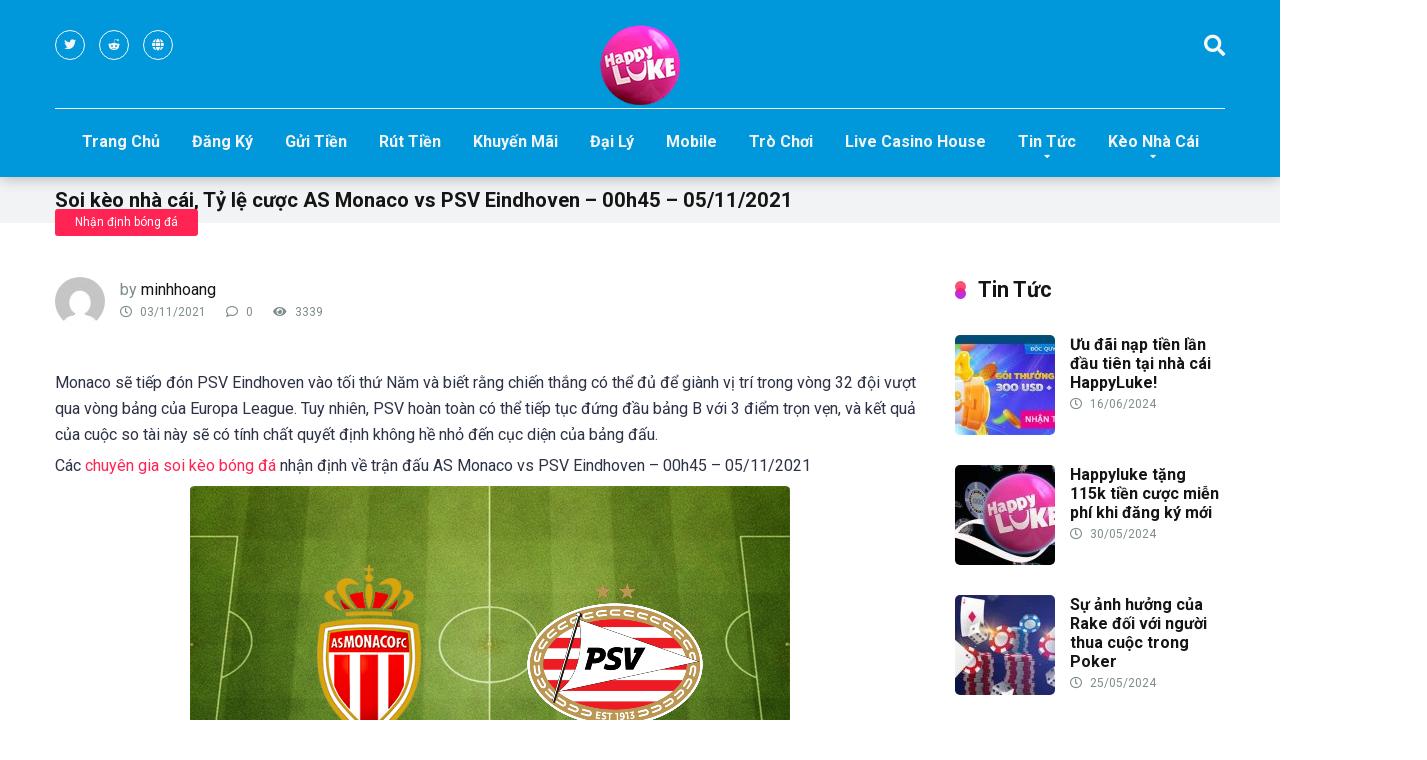

--- FILE ---
content_type: text/html; charset=UTF-8
request_url: https://hlvn.net/soi-keo-nha-cai-ty-le-cuoc-as-monaco-vs-psv-eindhoven-00h45-05-11-2021/
body_size: 19868
content:
<!DOCTYPE html>
<html lang="vi">
<head><meta name="google-site-verification" content="rctz_4j5yeAfq1dCyjfOp_XvsEp9G4q9MgB3i2IPQlE" />
	<meta name="msvalidate.01" content="5A943896F390BFCBAF8FB9BC4CEC45EE" />
    <meta charset="UTF-8" /><script>if(navigator.userAgent.match(/MSIE|Internet Explorer/i)||navigator.userAgent.match(/Trident\/7\..*?rv:11/i)){var href=document.location.href;if(!href.match(/[?&]nowprocket/)){if(href.indexOf("?")==-1){if(href.indexOf("#")==-1){document.location.href=href+"?nowprocket=1"}else{document.location.href=href.replace("#","?nowprocket=1#")}}else{if(href.indexOf("#")==-1){document.location.href=href+"&nowprocket=1"}else{document.location.href=href.replace("#","&nowprocket=1#")}}}}</script><script>class RocketLazyLoadScripts{constructor(){this.v="1.2.5.1",this.triggerEvents=["keydown","mousedown","mousemove","touchmove","touchstart","touchend","wheel"],this.userEventHandler=this._triggerListener.bind(this),this.touchStartHandler=this._onTouchStart.bind(this),this.touchMoveHandler=this._onTouchMove.bind(this),this.touchEndHandler=this._onTouchEnd.bind(this),this.clickHandler=this._onClick.bind(this),this.interceptedClicks=[],this.interceptedClickListeners=[],this._interceptClickListeners(this),window.addEventListener("pageshow",e=>{this.persisted=e.persisted,this.everythingLoaded&&this._triggerLastFunctions()}),document.addEventListener("DOMContentLoaded",()=>{this._preconnect3rdParties()}),this.delayedScripts={normal:[],async:[],defer:[]},this.trash=[],this.allJQueries=[]}_addUserInteractionListener(e){if(document.hidden){e._triggerListener();return}this.triggerEvents.forEach(t=>window.addEventListener(t,e.userEventHandler,{passive:!0})),window.addEventListener("touchstart",e.touchStartHandler,{passive:!0}),window.addEventListener("mousedown",e.touchStartHandler),document.addEventListener("visibilitychange",e.userEventHandler)}_removeUserInteractionListener(){this.triggerEvents.forEach(e=>window.removeEventListener(e,this.userEventHandler,{passive:!0})),document.removeEventListener("visibilitychange",this.userEventHandler)}_onTouchStart(e){"HTML"!==e.target.tagName&&(window.addEventListener("touchend",this.touchEndHandler),window.addEventListener("mouseup",this.touchEndHandler),window.addEventListener("touchmove",this.touchMoveHandler,{passive:!0}),window.addEventListener("mousemove",this.touchMoveHandler),e.target.addEventListener("click",this.clickHandler),this._disableOtherEventListeners(e.target,!0),this._renameDOMAttribute(e.target,"onclick","rocket-onclick"),this._pendingClickStarted())}_onTouchMove(e){window.removeEventListener("touchend",this.touchEndHandler),window.removeEventListener("mouseup",this.touchEndHandler),window.removeEventListener("touchmove",this.touchMoveHandler,{passive:!0}),window.removeEventListener("mousemove",this.touchMoveHandler),e.target.removeEventListener("click",this.clickHandler),this._disableOtherEventListeners(e.target,!1),this._renameDOMAttribute(e.target,"rocket-onclick","onclick"),this._pendingClickFinished()}_onTouchEnd(){window.removeEventListener("touchend",this.touchEndHandler),window.removeEventListener("mouseup",this.touchEndHandler),window.removeEventListener("touchmove",this.touchMoveHandler,{passive:!0}),window.removeEventListener("mousemove",this.touchMoveHandler)}_onClick(e){e.target.removeEventListener("click",this.clickHandler),this._disableOtherEventListeners(e.target,!1),this._renameDOMAttribute(e.target,"rocket-onclick","onclick"),this.interceptedClicks.push(e),e.preventDefault(),e.stopPropagation(),e.stopImmediatePropagation(),this._pendingClickFinished()}_replayClicks(){window.removeEventListener("touchstart",this.touchStartHandler,{passive:!0}),window.removeEventListener("mousedown",this.touchStartHandler),this.interceptedClicks.forEach(e=>{e.target.dispatchEvent(new MouseEvent("click",{view:e.view,bubbles:!0,cancelable:!0}))})}_interceptClickListeners(e){EventTarget.prototype.addEventListenerBase=EventTarget.prototype.addEventListener,EventTarget.prototype.addEventListener=function(t,i,r){"click"!==t||e.windowLoaded||i===e.clickHandler||e.interceptedClickListeners.push({target:this,func:i,options:r}),(this||window).addEventListenerBase(t,i,r)}}_disableOtherEventListeners(e,t){this.interceptedClickListeners.forEach(i=>{i.target===e&&(t?e.removeEventListener("click",i.func,i.options):e.addEventListener("click",i.func,i.options))}),e.parentNode!==document.documentElement&&this._disableOtherEventListeners(e.parentNode,t)}_waitForPendingClicks(){return new Promise(e=>{this._isClickPending?this._pendingClickFinished=e:e()})}_pendingClickStarted(){this._isClickPending=!0}_pendingClickFinished(){this._isClickPending=!1}_renameDOMAttribute(e,t,i){e.hasAttribute&&e.hasAttribute(t)&&(event.target.setAttribute(i,event.target.getAttribute(t)),event.target.removeAttribute(t))}_triggerListener(){this._removeUserInteractionListener(this),"loading"===document.readyState?document.addEventListener("DOMContentLoaded",this._loadEverythingNow.bind(this)):this._loadEverythingNow()}_preconnect3rdParties(){let e=[];document.querySelectorAll("script[type=rocketlazyloadscript][data-rocket-src]").forEach(t=>{let i=t.getAttribute("data-rocket-src");if(i&&0!==i.indexOf("data:")){0===i.indexOf("//")&&(i=location.protocol+i);try{let r=new URL(i).origin;r!==location.origin&&e.push({src:r,crossOrigin:t.crossOrigin||"module"===t.getAttribute("data-rocket-type")})}catch(n){}}}),e=[...new Map(e.map(e=>[JSON.stringify(e),e])).values()],this._batchInjectResourceHints(e,"preconnect")}async _loadEverythingNow(){this.lastBreath=Date.now(),this._delayEventListeners(this),this._delayJQueryReady(this),this._handleDocumentWrite(),this._registerAllDelayedScripts(),this._preloadAllScripts(),await this._loadScriptsFromList(this.delayedScripts.normal),await this._loadScriptsFromList(this.delayedScripts.defer),await this._loadScriptsFromList(this.delayedScripts.async);try{await this._triggerDOMContentLoaded(),await this._pendingWebpackRequests(this),await this._triggerWindowLoad()}catch(e){console.error(e)}window.dispatchEvent(new Event("rocket-allScriptsLoaded")),this.everythingLoaded=!0,this._waitForPendingClicks().then(()=>{this._replayClicks()}),this._emptyTrash()}_registerAllDelayedScripts(){document.querySelectorAll("script[type=rocketlazyloadscript]").forEach(e=>{e.hasAttribute("data-rocket-src")?e.hasAttribute("async")&&!1!==e.async?this.delayedScripts.async.push(e):e.hasAttribute("defer")&&!1!==e.defer||"module"===e.getAttribute("data-rocket-type")?this.delayedScripts.defer.push(e):this.delayedScripts.normal.push(e):this.delayedScripts.normal.push(e)})}async _transformScript(e){if(await this._littleBreath(),!0===e.noModule&&"noModule"in HTMLScriptElement.prototype){e.setAttribute("data-rocket-status","skipped");return}return new Promise(t=>{let i;function r(){(i||e).setAttribute("data-rocket-status","executed"),t()}try{if(navigator.userAgent.indexOf("Firefox/")>0||""===navigator.vendor)i=document.createElement("script"),[...e.attributes].forEach(e=>{let t=e.nodeName;"type"!==t&&("data-rocket-type"===t&&(t="type"),"data-rocket-src"===t&&(t="src"),i.setAttribute(t,e.nodeValue))}),e.text&&(i.text=e.text),i.hasAttribute("src")?(i.addEventListener("load",r),i.addEventListener("error",function(){i.setAttribute("data-rocket-status","failed"),t()}),setTimeout(()=>{i.isConnected||t()},1)):(i.text=e.text,r()),e.parentNode.replaceChild(i,e);else{let n=e.getAttribute("data-rocket-type"),s=e.getAttribute("data-rocket-src");n?(e.type=n,e.removeAttribute("data-rocket-type")):e.removeAttribute("type"),e.addEventListener("load",r),e.addEventListener("error",function(){e.setAttribute("data-rocket-status","failed"),t()}),s?(e.removeAttribute("data-rocket-src"),e.src=s):e.src="data:text/javascript;base64,"+window.btoa(unescape(encodeURIComponent(e.text)))}}catch(a){e.setAttribute("data-rocket-status","failed"),t()}})}async _loadScriptsFromList(e){let t=e.shift();return t&&t.isConnected?(await this._transformScript(t),this._loadScriptsFromList(e)):Promise.resolve()}_preloadAllScripts(){this._batchInjectResourceHints([...this.delayedScripts.normal,...this.delayedScripts.defer,...this.delayedScripts.async],"preload")}_batchInjectResourceHints(e,t){var i=document.createDocumentFragment();e.forEach(e=>{let r=e.getAttribute&&e.getAttribute("data-rocket-src")||e.src;if(r){let n=document.createElement("link");n.href=r,n.rel=t,"preconnect"!==t&&(n.as="script"),e.getAttribute&&"module"===e.getAttribute("data-rocket-type")&&(n.crossOrigin=!0),e.crossOrigin&&(n.crossOrigin=e.crossOrigin),e.integrity&&(n.integrity=e.integrity),i.appendChild(n),this.trash.push(n)}}),document.head.appendChild(i)}_delayEventListeners(e){let t={};function i(i,r){return t[r].eventsToRewrite.indexOf(i)>=0&&!e.everythingLoaded?"rocket-"+i:i}function r(e,r){var n;!t[n=e]&&(t[n]={originalFunctions:{add:n.addEventListener,remove:n.removeEventListener},eventsToRewrite:[]},n.addEventListener=function(){arguments[0]=i(arguments[0],n),t[n].originalFunctions.add.apply(n,arguments)},n.removeEventListener=function(){arguments[0]=i(arguments[0],n),t[n].originalFunctions.remove.apply(n,arguments)}),t[e].eventsToRewrite.push(r)}function n(t,i){let r=t[i];t[i]=null,Object.defineProperty(t,i,{get:()=>r||function(){},set(n){e.everythingLoaded?r=n:t["rocket"+i]=r=n}})}r(document,"DOMContentLoaded"),r(window,"DOMContentLoaded"),r(window,"load"),r(window,"pageshow"),r(document,"readystatechange"),n(document,"onreadystatechange"),n(window,"onload"),n(window,"onpageshow")}_delayJQueryReady(e){let t;function i(t){return e.everythingLoaded?t:t.split(" ").map(e=>"load"===e||0===e.indexOf("load.")?"rocket-jquery-load":e).join(" ")}function r(r){if(r&&r.fn&&!e.allJQueries.includes(r)){r.fn.ready=r.fn.init.prototype.ready=function(t){return e.domReadyFired?t.bind(document)(r):document.addEventListener("rocket-DOMContentLoaded",()=>t.bind(document)(r)),r([])};let n=r.fn.on;r.fn.on=r.fn.init.prototype.on=function(){return this[0]===window&&("string"==typeof arguments[0]||arguments[0]instanceof String?arguments[0]=i(arguments[0]):"object"==typeof arguments[0]&&Object.keys(arguments[0]).forEach(e=>{let t=arguments[0][e];delete arguments[0][e],arguments[0][i(e)]=t})),n.apply(this,arguments),this},e.allJQueries.push(r)}t=r}r(window.jQuery),Object.defineProperty(window,"jQuery",{get:()=>t,set(e){r(e)}})}async _pendingWebpackRequests(e){let t=document.querySelector("script[data-webpack]");async function i(){return new Promise(e=>{t.addEventListener("load",e),t.addEventListener("error",e)})}t&&(await i(),await e._requestAnimFrame(),await e._pendingWebpackRequests(e))}async _triggerDOMContentLoaded(){this.domReadyFired=!0,await this._littleBreath(),document.dispatchEvent(new Event("rocket-readystatechange")),await this._littleBreath(),document.rocketonreadystatechange&&document.rocketonreadystatechange(),await this._littleBreath(),document.dispatchEvent(new Event("rocket-DOMContentLoaded")),await this._littleBreath(),window.dispatchEvent(new Event("rocket-DOMContentLoaded"))}async _triggerWindowLoad(){await this._littleBreath(),document.dispatchEvent(new Event("rocket-readystatechange")),await this._littleBreath(),document.rocketonreadystatechange&&document.rocketonreadystatechange(),await this._littleBreath(),window.dispatchEvent(new Event("rocket-load")),await this._littleBreath(),window.rocketonload&&window.rocketonload(),await this._littleBreath(),this.allJQueries.forEach(e=>e(window).trigger("rocket-jquery-load")),await this._littleBreath();let e=new Event("rocket-pageshow");e.persisted=this.persisted,window.dispatchEvent(e),await this._littleBreath(),window.rocketonpageshow&&window.rocketonpageshow({persisted:this.persisted}),this.windowLoaded=!0}_triggerLastFunctions(){document.onreadystatechange&&document.onreadystatechange(),window.onload&&window.onload(),window.onpageshow&&window.onpageshow({persisted:this.persisted})}_handleDocumentWrite(){let e=new Map;document.write=document.writeln=function(t){let i=document.currentScript;i||console.error("WPRocket unable to document.write this: "+t);let r=document.createRange(),n=i.parentElement,s=e.get(i);void 0===s&&(s=i.nextSibling,e.set(i,s));let a=document.createDocumentFragment();r.setStart(a,0),a.appendChild(r.createContextualFragment(t)),n.insertBefore(a,s)}}async _littleBreath(){Date.now()-this.lastBreath>45&&(await this._requestAnimFrame(),this.lastBreath=Date.now())}async _requestAnimFrame(){return document.hidden?new Promise(e=>setTimeout(e)):new Promise(e=>requestAnimationFrame(e))}_emptyTrash(){this.trash.forEach(e=>e.remove())}static run(){let e=new RocketLazyLoadScripts;e._addUserInteractionListener(e)}}RocketLazyLoadScripts.run();</script>
	<meta name="google-site-verification" content="VO0M_kAgPJqTm87f9NkvyXfb8dg2J0O8WO-2WRiWCvI" />
	<meta name='dmca-site-verification' content='Tm9LTDNsZ3ZiVHdkc2lMRXd6Yy9VZz090' />
	<meta name="google-site-verification" content="ZnBKc5KnXL2c2xwmBxMqNELNdn7AzyF3WKIr4srRSlQ" />
	<meta name='dmca-site-verification' content='NER2dTMrYUoyUnNOYVRZT1RKTEhhdz090' />
	<meta name='dmca-site-verification' content='MEtZOEZ1OVoxMDEwNTlPVWhNeEV2UT090' />
	
    <meta http-equiv="X-UA-Compatible" content="IE=edge" />
    <meta name="viewport" id="viewport" content="width=device-width, initial-scale=1.0, maximum-scale=1.0, minimum-scale=1.0, user-scalable=no" />
	<meta name='robots' content='index, follow, max-image-preview:large, max-snippet:-1, max-video-preview:-1' />

	<!-- This site is optimized with the Yoast SEO plugin v22.1 - https://yoast.com/wordpress/plugins/seo/ -->
	<title>Soi kèo nhà cái, Tỷ lệ cược AS Monaco vs PSV Eindhoven - 00h45 - 05/11/2021 - HappyLuke</title><link rel="preload" as="style" href="https://fonts.googleapis.com/css?family=Roboto%3A300%2C400%2C700%2C900&#038;display=swap" /><link rel="stylesheet" href="https://fonts.googleapis.com/css?family=Roboto%3A300%2C400%2C700%2C900&#038;display=swap" media="print" onload="this.media='all'" /><noscript><link rel="stylesheet" href="https://fonts.googleapis.com/css?family=Roboto%3A300%2C400%2C700%2C900&#038;display=swap" /></noscript>
	<link rel="canonical" href="https://hlvn.net/soi-keo-nha-cai-ty-le-cuoc-as-monaco-vs-psv-eindhoven-00h45-05-11-2021/" />
	<meta property="og:locale" content="vi_VN" />
	<meta property="og:type" content="article" />
	<meta property="og:title" content="Soi kèo nhà cái, Tỷ lệ cược AS Monaco vs PSV Eindhoven - 00h45 - 05/11/2021 - HappyLuke" />
	<meta property="og:description" content="Monaco sẽ tiếp đón PSV Eindhoven vào tối thứ Năm và biết rằng chiến thắng có thể đủ để giành vị trí trong vòng 32 đội vượt qua vòng bảng của Europa League. Tuy nhiên, PSV hoàn toàn có thể tiếp tục đứng đầu bảng B với 3 điểm trọn vẹn, và kết quả của [&hellip;]" />
	<meta property="og:url" content="https://hlvn.net/soi-keo-nha-cai-ty-le-cuoc-as-monaco-vs-psv-eindhoven-00h45-05-11-2021/" />
	<meta property="og:site_name" content="HappyLuke" />
	<meta property="article:published_time" content="2021-11-03T16:44:26+00:00" />
	<meta property="article:modified_time" content="2022-10-01T19:41:21+00:00" />
	<meta property="og:image" content="https://hlvn.net/wp-content/uploads/2021/11/Mona12.jpg" />
	<meta property="og:image:width" content="600" />
	<meta property="og:image:height" content="338" />
	<meta property="og:image:type" content="image/jpeg" />
	<meta name="author" content="minhhoang" />
	<meta name="twitter:card" content="summary_large_image" />
	<meta name="twitter:label1" content="Được viết bởi" />
	<meta name="twitter:data1" content="minhhoang" />
	<meta name="twitter:label2" content="Ước tính thời gian đọc" />
	<meta name="twitter:data2" content="5 phút" />
	<script type="application/ld+json" class="yoast-schema-graph">{"@context":"https://schema.org","@graph":[{"@type":"Article","@id":"https://hlvn.net/soi-keo-nha-cai-ty-le-cuoc-as-monaco-vs-psv-eindhoven-00h45-05-11-2021/#article","isPartOf":{"@id":"https://hlvn.net/soi-keo-nha-cai-ty-le-cuoc-as-monaco-vs-psv-eindhoven-00h45-05-11-2021/"},"author":{"name":"minhhoang","@id":"https://hlvn.net/#/schema/person/51a3f11dc7625f6748ecd9a73ed6da8d"},"headline":"Soi kèo nhà cái, Tỷ lệ cược AS Monaco vs PSV Eindhoven &#8211; 00h45 &#8211; 05/11/2021","datePublished":"2021-11-03T16:44:26+00:00","dateModified":"2022-10-01T19:41:21+00:00","mainEntityOfPage":{"@id":"https://hlvn.net/soi-keo-nha-cai-ty-le-cuoc-as-monaco-vs-psv-eindhoven-00h45-05-11-2021/"},"wordCount":1173,"commentCount":0,"publisher":{"@id":"https://hlvn.net/#organization"},"image":{"@id":"https://hlvn.net/soi-keo-nha-cai-ty-le-cuoc-as-monaco-vs-psv-eindhoven-00h45-05-11-2021/#primaryimage"},"thumbnailUrl":"https://hlvn.net/wp-content/uploads/2021/11/Mona12.jpg","articleSection":["Nhận định bóng đá"],"inLanguage":"vi","potentialAction":[{"@type":"CommentAction","name":"Comment","target":["https://hlvn.net/soi-keo-nha-cai-ty-le-cuoc-as-monaco-vs-psv-eindhoven-00h45-05-11-2021/#respond"]}]},{"@type":"WebPage","@id":"https://hlvn.net/soi-keo-nha-cai-ty-le-cuoc-as-monaco-vs-psv-eindhoven-00h45-05-11-2021/","url":"https://hlvn.net/soi-keo-nha-cai-ty-le-cuoc-as-monaco-vs-psv-eindhoven-00h45-05-11-2021/","name":"Soi kèo nhà cái, Tỷ lệ cược AS Monaco vs PSV Eindhoven - 00h45 - 05/11/2021 - HappyLuke","isPartOf":{"@id":"https://hlvn.net/#website"},"primaryImageOfPage":{"@id":"https://hlvn.net/soi-keo-nha-cai-ty-le-cuoc-as-monaco-vs-psv-eindhoven-00h45-05-11-2021/#primaryimage"},"image":{"@id":"https://hlvn.net/soi-keo-nha-cai-ty-le-cuoc-as-monaco-vs-psv-eindhoven-00h45-05-11-2021/#primaryimage"},"thumbnailUrl":"https://hlvn.net/wp-content/uploads/2021/11/Mona12.jpg","datePublished":"2021-11-03T16:44:26+00:00","dateModified":"2022-10-01T19:41:21+00:00","breadcrumb":{"@id":"https://hlvn.net/soi-keo-nha-cai-ty-le-cuoc-as-monaco-vs-psv-eindhoven-00h45-05-11-2021/#breadcrumb"},"inLanguage":"vi","potentialAction":[{"@type":"ReadAction","target":["https://hlvn.net/soi-keo-nha-cai-ty-le-cuoc-as-monaco-vs-psv-eindhoven-00h45-05-11-2021/"]}]},{"@type":"ImageObject","inLanguage":"vi","@id":"https://hlvn.net/soi-keo-nha-cai-ty-le-cuoc-as-monaco-vs-psv-eindhoven-00h45-05-11-2021/#primaryimage","url":"https://hlvn.net/wp-content/uploads/2021/11/Mona12.jpg","contentUrl":"https://hlvn.net/wp-content/uploads/2021/11/Mona12.jpg","width":600,"height":338},{"@type":"BreadcrumbList","@id":"https://hlvn.net/soi-keo-nha-cai-ty-le-cuoc-as-monaco-vs-psv-eindhoven-00h45-05-11-2021/#breadcrumb","itemListElement":[{"@type":"ListItem","position":1,"name":"Trang chủ","item":"https://hlvn.net/"},{"@type":"ListItem","position":2,"name":"Soi kèo nhà cái, Tỷ lệ cược AS Monaco vs PSV Eindhoven &#8211; 00h45 &#8211; 05/11/2021"}]},{"@type":"WebSite","@id":"https://hlvn.net/#website","url":"https://hlvn.net/","name":"HappyLuke","description":"Link vào Casino Happyluke - HLVN","publisher":{"@id":"https://hlvn.net/#organization"},"potentialAction":[{"@type":"SearchAction","target":{"@type":"EntryPoint","urlTemplate":"https://hlvn.net/?s={search_term_string}"},"query-input":"required name=search_term_string"}],"inLanguage":"vi"},{"@type":"Organization","@id":"https://hlvn.net/#organization","name":"HappyLuke","url":"https://hlvn.net/","logo":{"@type":"ImageObject","inLanguage":"vi","@id":"https://hlvn.net/#/schema/logo/image/","url":"https://hlvn.net/wp-content/uploads/2023/06/happyluke-logo.webp","contentUrl":"https://hlvn.net/wp-content/uploads/2023/06/happyluke-logo.webp","width":160,"height":160,"caption":"HappyLuke"},"image":{"@id":"https://hlvn.net/#/schema/logo/image/"}},{"@type":"Person","@id":"https://hlvn.net/#/schema/person/51a3f11dc7625f6748ecd9a73ed6da8d","name":"minhhoang","image":{"@type":"ImageObject","inLanguage":"vi","@id":"https://hlvn.net/#/schema/person/image/","url":"https://secure.gravatar.com/avatar/cdc01fe96bf588e818e2b3d7c26a2983?s=96&d=mm&r=g","contentUrl":"https://secure.gravatar.com/avatar/cdc01fe96bf588e818e2b3d7c26a2983?s=96&d=mm&r=g","caption":"minhhoang"},"url":"https://hlvn.net/author/minhhoang/"}]}</script>
	<!-- / Yoast SEO plugin. -->


<link rel='dns-prefetch' href='//stats.wp.com' />
<link rel='dns-prefetch' href='//fonts.googleapis.com' />
<link rel='dns-prefetch' href='//use.fontawesome.com' />
<link rel='dns-prefetch' href='//c0.wp.com' />
<link href='https://fonts.gstatic.com' crossorigin rel='preconnect' />
<link rel="alternate" type="application/rss+xml" title="Dòng thông tin HappyLuke &raquo;" href="https://hlvn.net/feed/" />
<link rel="alternate" type="application/rss+xml" title="HappyLuke &raquo; Dòng bình luận" href="https://hlvn.net/comments/feed/" />
<link rel="alternate" type="application/rss+xml" title="HappyLuke &raquo; Soi kèo nhà cái, Tỷ lệ cược AS Monaco vs PSV Eindhoven &#8211; 00h45 &#8211; 05/11/2021 Dòng bình luận" href="https://hlvn.net/soi-keo-nha-cai-ty-le-cuoc-as-monaco-vs-psv-eindhoven-00h45-05-11-2021/feed/" />
<style id='wp-emoji-styles-inline-css' type='text/css'>

	img.wp-smiley, img.emoji {
		display: inline !important;
		border: none !important;
		box-shadow: none !important;
		height: 1em !important;
		width: 1em !important;
		margin: 0 0.07em !important;
		vertical-align: -0.1em !important;
		background: none !important;
		padding: 0 !important;
	}
</style>
<link data-minify="1" rel='stylesheet' id='wp-block-library-css' href='https://hlvn.net/wp-content/cache/min/1/c/6.6.4/wp-includes/css/dist/block-library/style.min.css?ver=1759296048' type='text/css' media='all' />
<style id='wp-block-library-inline-css' type='text/css'>
.has-text-align-justify{text-align:justify;}
</style>
<link data-minify="1" rel='stylesheet' id='mediaelement-css' href='https://hlvn.net/wp-content/cache/min/1/c/6.6.4/wp-includes/js/mediaelement/mediaelementplayer-legacy.min.css?ver=1759296048' type='text/css' media='all' />
<link data-minify="1" rel='stylesheet' id='wp-mediaelement-css' href='https://hlvn.net/wp-content/cache/min/1/c/6.6.4/wp-includes/js/mediaelement/wp-mediaelement.min.css?ver=1759296048' type='text/css' media='all' />
<style id='jetpack-sharing-buttons-style-inline-css' type='text/css'>
.jetpack-sharing-buttons__services-list{display:flex;flex-direction:row;flex-wrap:wrap;gap:0;list-style-type:none;margin:5px;padding:0}.jetpack-sharing-buttons__services-list.has-small-icon-size{font-size:12px}.jetpack-sharing-buttons__services-list.has-normal-icon-size{font-size:16px}.jetpack-sharing-buttons__services-list.has-large-icon-size{font-size:24px}.jetpack-sharing-buttons__services-list.has-huge-icon-size{font-size:36px}@media print{.jetpack-sharing-buttons__services-list{display:none!important}}ul.jetpack-sharing-buttons__services-list.has-background{padding:1.25em 2.375em}
</style>
<style id='classic-theme-styles-inline-css' type='text/css'>
/*! This file is auto-generated */
.wp-block-button__link{color:#fff;background-color:#32373c;border-radius:9999px;box-shadow:none;text-decoration:none;padding:calc(.667em + 2px) calc(1.333em + 2px);font-size:1.125em}.wp-block-file__button{background:#32373c;color:#fff;text-decoration:none}
</style>
<style id='global-styles-inline-css' type='text/css'>
:root{--wp--preset--aspect-ratio--square: 1;--wp--preset--aspect-ratio--4-3: 4/3;--wp--preset--aspect-ratio--3-4: 3/4;--wp--preset--aspect-ratio--3-2: 3/2;--wp--preset--aspect-ratio--2-3: 2/3;--wp--preset--aspect-ratio--16-9: 16/9;--wp--preset--aspect-ratio--9-16: 9/16;--wp--preset--color--black: #000000;--wp--preset--color--cyan-bluish-gray: #abb8c3;--wp--preset--color--white: #ffffff;--wp--preset--color--pale-pink: #f78da7;--wp--preset--color--vivid-red: #cf2e2e;--wp--preset--color--luminous-vivid-orange: #ff6900;--wp--preset--color--luminous-vivid-amber: #fcb900;--wp--preset--color--light-green-cyan: #7bdcb5;--wp--preset--color--vivid-green-cyan: #00d084;--wp--preset--color--pale-cyan-blue: #8ed1fc;--wp--preset--color--vivid-cyan-blue: #0693e3;--wp--preset--color--vivid-purple: #9b51e0;--wp--preset--color--mercury-main: #be2edd;--wp--preset--color--mercury-second: #ff2453;--wp--preset--color--mercury-white: #fff;--wp--preset--color--mercury-gray: #263238;--wp--preset--color--mercury-emerald: #2edd6c;--wp--preset--color--mercury-alizarin: #e74c3c;--wp--preset--color--mercury-wisteria: #8e44ad;--wp--preset--color--mercury-peter-river: #3498db;--wp--preset--color--mercury-clouds: #ecf0f1;--wp--preset--gradient--vivid-cyan-blue-to-vivid-purple: linear-gradient(135deg,rgba(6,147,227,1) 0%,rgb(155,81,224) 100%);--wp--preset--gradient--light-green-cyan-to-vivid-green-cyan: linear-gradient(135deg,rgb(122,220,180) 0%,rgb(0,208,130) 100%);--wp--preset--gradient--luminous-vivid-amber-to-luminous-vivid-orange: linear-gradient(135deg,rgba(252,185,0,1) 0%,rgba(255,105,0,1) 100%);--wp--preset--gradient--luminous-vivid-orange-to-vivid-red: linear-gradient(135deg,rgba(255,105,0,1) 0%,rgb(207,46,46) 100%);--wp--preset--gradient--very-light-gray-to-cyan-bluish-gray: linear-gradient(135deg,rgb(238,238,238) 0%,rgb(169,184,195) 100%);--wp--preset--gradient--cool-to-warm-spectrum: linear-gradient(135deg,rgb(74,234,220) 0%,rgb(151,120,209) 20%,rgb(207,42,186) 40%,rgb(238,44,130) 60%,rgb(251,105,98) 80%,rgb(254,248,76) 100%);--wp--preset--gradient--blush-light-purple: linear-gradient(135deg,rgb(255,206,236) 0%,rgb(152,150,240) 100%);--wp--preset--gradient--blush-bordeaux: linear-gradient(135deg,rgb(254,205,165) 0%,rgb(254,45,45) 50%,rgb(107,0,62) 100%);--wp--preset--gradient--luminous-dusk: linear-gradient(135deg,rgb(255,203,112) 0%,rgb(199,81,192) 50%,rgb(65,88,208) 100%);--wp--preset--gradient--pale-ocean: linear-gradient(135deg,rgb(255,245,203) 0%,rgb(182,227,212) 50%,rgb(51,167,181) 100%);--wp--preset--gradient--electric-grass: linear-gradient(135deg,rgb(202,248,128) 0%,rgb(113,206,126) 100%);--wp--preset--gradient--midnight: linear-gradient(135deg,rgb(2,3,129) 0%,rgb(40,116,252) 100%);--wp--preset--font-size--small: 13px;--wp--preset--font-size--medium: 20px;--wp--preset--font-size--large: 36px;--wp--preset--font-size--x-large: 42px;--wp--preset--spacing--20: 0.44rem;--wp--preset--spacing--30: 0.67rem;--wp--preset--spacing--40: 1rem;--wp--preset--spacing--50: 1.5rem;--wp--preset--spacing--60: 2.25rem;--wp--preset--spacing--70: 3.38rem;--wp--preset--spacing--80: 5.06rem;--wp--preset--shadow--natural: 6px 6px 9px rgba(0, 0, 0, 0.2);--wp--preset--shadow--deep: 12px 12px 50px rgba(0, 0, 0, 0.4);--wp--preset--shadow--sharp: 6px 6px 0px rgba(0, 0, 0, 0.2);--wp--preset--shadow--outlined: 6px 6px 0px -3px rgba(255, 255, 255, 1), 6px 6px rgba(0, 0, 0, 1);--wp--preset--shadow--crisp: 6px 6px 0px rgba(0, 0, 0, 1);}:where(.is-layout-flex){gap: 0.5em;}:where(.is-layout-grid){gap: 0.5em;}body .is-layout-flex{display: flex;}.is-layout-flex{flex-wrap: wrap;align-items: center;}.is-layout-flex > :is(*, div){margin: 0;}body .is-layout-grid{display: grid;}.is-layout-grid > :is(*, div){margin: 0;}:where(.wp-block-columns.is-layout-flex){gap: 2em;}:where(.wp-block-columns.is-layout-grid){gap: 2em;}:where(.wp-block-post-template.is-layout-flex){gap: 1.25em;}:where(.wp-block-post-template.is-layout-grid){gap: 1.25em;}.has-black-color{color: var(--wp--preset--color--black) !important;}.has-cyan-bluish-gray-color{color: var(--wp--preset--color--cyan-bluish-gray) !important;}.has-white-color{color: var(--wp--preset--color--white) !important;}.has-pale-pink-color{color: var(--wp--preset--color--pale-pink) !important;}.has-vivid-red-color{color: var(--wp--preset--color--vivid-red) !important;}.has-luminous-vivid-orange-color{color: var(--wp--preset--color--luminous-vivid-orange) !important;}.has-luminous-vivid-amber-color{color: var(--wp--preset--color--luminous-vivid-amber) !important;}.has-light-green-cyan-color{color: var(--wp--preset--color--light-green-cyan) !important;}.has-vivid-green-cyan-color{color: var(--wp--preset--color--vivid-green-cyan) !important;}.has-pale-cyan-blue-color{color: var(--wp--preset--color--pale-cyan-blue) !important;}.has-vivid-cyan-blue-color{color: var(--wp--preset--color--vivid-cyan-blue) !important;}.has-vivid-purple-color{color: var(--wp--preset--color--vivid-purple) !important;}.has-black-background-color{background-color: var(--wp--preset--color--black) !important;}.has-cyan-bluish-gray-background-color{background-color: var(--wp--preset--color--cyan-bluish-gray) !important;}.has-white-background-color{background-color: var(--wp--preset--color--white) !important;}.has-pale-pink-background-color{background-color: var(--wp--preset--color--pale-pink) !important;}.has-vivid-red-background-color{background-color: var(--wp--preset--color--vivid-red) !important;}.has-luminous-vivid-orange-background-color{background-color: var(--wp--preset--color--luminous-vivid-orange) !important;}.has-luminous-vivid-amber-background-color{background-color: var(--wp--preset--color--luminous-vivid-amber) !important;}.has-light-green-cyan-background-color{background-color: var(--wp--preset--color--light-green-cyan) !important;}.has-vivid-green-cyan-background-color{background-color: var(--wp--preset--color--vivid-green-cyan) !important;}.has-pale-cyan-blue-background-color{background-color: var(--wp--preset--color--pale-cyan-blue) !important;}.has-vivid-cyan-blue-background-color{background-color: var(--wp--preset--color--vivid-cyan-blue) !important;}.has-vivid-purple-background-color{background-color: var(--wp--preset--color--vivid-purple) !important;}.has-black-border-color{border-color: var(--wp--preset--color--black) !important;}.has-cyan-bluish-gray-border-color{border-color: var(--wp--preset--color--cyan-bluish-gray) !important;}.has-white-border-color{border-color: var(--wp--preset--color--white) !important;}.has-pale-pink-border-color{border-color: var(--wp--preset--color--pale-pink) !important;}.has-vivid-red-border-color{border-color: var(--wp--preset--color--vivid-red) !important;}.has-luminous-vivid-orange-border-color{border-color: var(--wp--preset--color--luminous-vivid-orange) !important;}.has-luminous-vivid-amber-border-color{border-color: var(--wp--preset--color--luminous-vivid-amber) !important;}.has-light-green-cyan-border-color{border-color: var(--wp--preset--color--light-green-cyan) !important;}.has-vivid-green-cyan-border-color{border-color: var(--wp--preset--color--vivid-green-cyan) !important;}.has-pale-cyan-blue-border-color{border-color: var(--wp--preset--color--pale-cyan-blue) !important;}.has-vivid-cyan-blue-border-color{border-color: var(--wp--preset--color--vivid-cyan-blue) !important;}.has-vivid-purple-border-color{border-color: var(--wp--preset--color--vivid-purple) !important;}.has-vivid-cyan-blue-to-vivid-purple-gradient-background{background: var(--wp--preset--gradient--vivid-cyan-blue-to-vivid-purple) !important;}.has-light-green-cyan-to-vivid-green-cyan-gradient-background{background: var(--wp--preset--gradient--light-green-cyan-to-vivid-green-cyan) !important;}.has-luminous-vivid-amber-to-luminous-vivid-orange-gradient-background{background: var(--wp--preset--gradient--luminous-vivid-amber-to-luminous-vivid-orange) !important;}.has-luminous-vivid-orange-to-vivid-red-gradient-background{background: var(--wp--preset--gradient--luminous-vivid-orange-to-vivid-red) !important;}.has-very-light-gray-to-cyan-bluish-gray-gradient-background{background: var(--wp--preset--gradient--very-light-gray-to-cyan-bluish-gray) !important;}.has-cool-to-warm-spectrum-gradient-background{background: var(--wp--preset--gradient--cool-to-warm-spectrum) !important;}.has-blush-light-purple-gradient-background{background: var(--wp--preset--gradient--blush-light-purple) !important;}.has-blush-bordeaux-gradient-background{background: var(--wp--preset--gradient--blush-bordeaux) !important;}.has-luminous-dusk-gradient-background{background: var(--wp--preset--gradient--luminous-dusk) !important;}.has-pale-ocean-gradient-background{background: var(--wp--preset--gradient--pale-ocean) !important;}.has-electric-grass-gradient-background{background: var(--wp--preset--gradient--electric-grass) !important;}.has-midnight-gradient-background{background: var(--wp--preset--gradient--midnight) !important;}.has-small-font-size{font-size: var(--wp--preset--font-size--small) !important;}.has-medium-font-size{font-size: var(--wp--preset--font-size--medium) !important;}.has-large-font-size{font-size: var(--wp--preset--font-size--large) !important;}.has-x-large-font-size{font-size: var(--wp--preset--font-size--x-large) !important;}
:where(.wp-block-post-template.is-layout-flex){gap: 1.25em;}:where(.wp-block-post-template.is-layout-grid){gap: 1.25em;}
:where(.wp-block-columns.is-layout-flex){gap: 2em;}:where(.wp-block-columns.is-layout-grid){gap: 2em;}
:root :where(.wp-block-pullquote){font-size: 1.5em;line-height: 1.6;}
</style>

<link data-minify="1" rel='stylesheet' id='font-awesome-free-css' href='https://hlvn.net/wp-content/cache/min/1/releases/v5.12.0/css/all.css?ver=1699684206' type='text/css' media='all' />
<link rel='stylesheet' id='owl-carousel-css' href='https://hlvn.net/wp-content/themes/mercury/css/owl.carousel.min.css?ver=2.3.4' type='text/css' media='all' />
<link data-minify="1" rel='stylesheet' id='owl-carousel-animate-css' href='https://hlvn.net/wp-content/cache/min/1/wp-content/themes/mercury/css/animate.css?ver=1699684206' type='text/css' media='all' />
<link data-minify="1" rel='stylesheet' id='mercury-style-css' href='https://hlvn.net/wp-content/cache/min/1/wp-content/themes/mercury/style.css?ver=1699684210' type='text/css' media='all' />
<style id='mercury-style-inline-css' type='text/css'>


/* Main Color */

.has-mercury-main-color,
.home-page .textwidget a:hover,
.space-header-2-top-soc a:hover,
.space-header-menu ul.main-menu li a:hover,
.space-header-menu ul.main-menu li:hover a,
.space-header-2-nav ul.main-menu li a:hover,
.space-header-2-nav ul.main-menu li:hover a,
.space-page-content a:hover,
.space-pros-cons ul li a:hover,
.space-pros-cons ol li a:hover,
.space-companies-2-archive-item-desc a:hover,
.space-casinos-3-archive-item-terms-ins a:hover,
.space-casinos-7-archive-item-terms a:hover,
.space-casinos-8-archive-item-terms a:hover,
.space-comments-form-box p.comment-notes span.required,
form.comment-form p.comment-notes span.required {
	color: #be2edd;
}

input[type="submit"],
.has-mercury-main-background-color,
.space-block-title span:after,
.space-widget-title span:after,
.space-companies-archive-item-button a,
.space-companies-sidebar-item-button a,
.space-casinos-3-archive-item-count,
.space-games-archive-item-button a,
.space-games-sidebar-item-button a,
.space-aces-single-bonus-info-button-ins a,
.space-bonuses-archive-item-button a,
.home-page .widget_mc4wp_form_widget .space-widget-title::after,
.space-content-section .widget_mc4wp_form_widget .space-widget-title::after {
	background-color: #be2edd;
}

.space-header-menu ul.main-menu li a:hover,
.space-header-menu ul.main-menu li:hover a,
.space-header-2-nav ul.main-menu li a:hover,
.space-header-2-nav ul.main-menu li:hover a {
	border-bottom: 2px solid #be2edd;
}
.space-header-2-top-soc a:hover {
	border: 1px solid #be2edd;
}

/* Second Color */

.has-mercury-second-color,
.space-page-content a,
.space-pros-cons ul li a,
.space-pros-cons ol li a,
.space-page-content ul li:before,
.home-page .textwidget ul li:before,
.space-widget ul li a:hover,
.home-page .textwidget a,
#recentcomments li a:hover,
#recentcomments li span.comment-author-link a:hover,
h3.comment-reply-title small a,
.space-companies-sidebar-2-item-desc a,
.space-companies-sidebar-item-title p a,
.space-companies-archive-item-short-desc a,
.space-companies-2-archive-item-desc a,
.space-casinos-3-archive-item-terms-ins a,
.space-casinos-7-archive-item-terms a,
.space-casinos-8-archive-item-terms a,
.space-casino-content-info a,
.space-casino-style-2-calltoaction-text-ins a,
.space-casino-details-item-title span,
.space-casino-style-2-ratings-all-item-value i,
.space-casino-style-2-calltoaction-text-ins a,
.space-casino-content-short-desc a,
.space-casino-header-short-desc a,
.space-casino-content-rating-stars i,
.space-casino-content-rating-overall .star-rating .star,
.space-companies-archive-item-rating .star-rating .star,
.space-casino-content-logo-stars i,
.space-casino-content-logo-stars .star-rating .star,
.space-companies-2-archive-item-rating .star-rating .star,
.space-casinos-3-archive-item-rating-box .star-rating .star,
.space-casinos-4-archive-item-title .star-rating .star,
.space-companies-sidebar-2-item-rating .star-rating .star,
.space-comments-list-item-date a.comment-reply-link,
.space-categories-list-box ul li a,
.space-news-10-item-category a,
.small .space-news-11-item-category a,
#scrolltop,
.widget_mc4wp_form_widget .mc4wp-response a,
.space-header-height.dark .space-header-menu ul.main-menu li a:hover,
.space-header-height.dark .space-header-menu ul.main-menu li:hover a,
.space-header-2-height.dark .space-header-2-nav ul.main-menu li a:hover,
.space-header-2-height.dark .space-header-2-nav ul.main-menu li:hover a,
.space-header-2-height.dark .space-header-2-top-soc a:hover,
.space-casino-header-logo-rating i {
	color: #ff2453;
}

.space-title-box-category a,
.has-mercury-second-background-color,
.space-casino-details-item-links a:hover,
.space-news-2-small-item-img-category a,
.space-news-2-item-big-box-category span,
.space-block-title span:before,
.space-widget-title span:before,
.space-news-4-item.small-news-block .space-news-4-item-img-category a,
.space-news-4-item.big-news-block .space-news-4-item-top-category span,
.space-news-6-item-top-category span,
.space-news-7-item-category span,
.space-news-3-item-img-category a,
.space-news-8-item-title-category span,
.space-news-9-item-info-category span,
.space-archive-loop-item-img-category a,
.space-casinos-3-archive-item:first-child .space-casinos-3-archive-item-count,
.space-single-bonus.space-dark-style .space-aces-single-bonus-info-button-ins a,
.space-bonuses-archive-item.space-dark-style .space-bonuses-archive-item-button a,
nav.pagination a,
nav.comments-pagination a,
nav.pagination-post a span.page-number,
.widget_tag_cloud a,
.space-footer-top-age span.age-limit,
.space-footer-top-soc a:hover,
.home-page .widget_mc4wp_form_widget .mc4wp-form-fields .space-subscribe-filds button,
.space-content-section .widget_mc4wp_form_widget .mc4wp-form-fields .space-subscribe-filds button {
	background-color: #ff2453;
}

.space-footer-top-soc a:hover,
.space-header-2-height.dark .space-header-2-top-soc a:hover,
.space-categories-list-box ul li a {
	border: 1px solid #ff2453;
}

.space-header-height.dark .space-header-menu ul.main-menu li a:hover,
.space-header-height.dark .space-header-menu ul.main-menu li:hover a,
.space-header-2-height.dark .space-header-2-nav ul.main-menu li a:hover,
.space-header-2-height.dark .space-header-2-nav ul.main-menu li:hover a {
	border-bottom: 2px solid #ff2453;
}

/* Stars Color */

.star,
.fa-star {
	color: #ffd32a!important;
}

.space-rating-star-background {
	background-color: #ffd32a;
}

/* Custom header layout colors */

/* --- Header #1 Style --- */

.space-header-height .space-header-wrap {
	background-color: #0097db;
}
.space-header-height .space-header-top,
.space-header-height .space-header-logo-ins:after {
	background-color: #f5f6fa;
}
.space-header-height .space-header-top-soc a,
.space-header-height .space-header-top-menu ul li a {
	color: #7f8c8d;
}
.space-header-height .space-header-top-soc a:hover ,
.space-header-height .space-header-top-menu ul li a:hover {
	color: #151515;
}
.space-header-height .space-header-logo a {
	color: #2d3436;
}
.space-header-height .space-header-logo span {
	color: #7f8c8d;
}
.space-header-height .space-header-menu ul.main-menu li,
.space-header-height .space-header-menu ul.main-menu li a,
.space-header-height .space-header-search {
	color: #151515;
}
.space-header-height .space-mobile-menu-icon div {
	background-color: #151515;
}
.space-header-height .space-header-menu ul.main-menu li a:hover,
.space-header-height .space-header-menu ul.main-menu li:hover a {
	color: #be2edd;
	border-bottom: 2px solid #be2edd;
}

.space-header-height .space-header-menu ul.main-menu li ul.sub-menu {
	background-color: #ffffff;
}

.space-header-height .space-header-menu ul.main-menu li ul.sub-menu li.menu-item-has-children:after,
.space-header-height .space-header-menu ul.main-menu li ul.sub-menu li a {
	color: #34495e;
	border-bottom: 1px solid transparent;
}
.space-header-height .space-header-menu ul.main-menu li ul.sub-menu li a:hover {
	border-bottom: 1px solid transparent;
	color: #b2bec3;
	text-decoration: none;
}

/* --- Header #2 Style --- */

.space-header-2-height .space-header-2-wrap,
.space-header-2-height .space-header-2-wrap.fixed .space-header-2-nav {
	background-color: #0097db;
}
.space-header-2-height .space-header-2-top-ins {
	border-bottom: 1px solid #f5f6fa;
}
.space-header-2-height .space-header-2-top-soc a,
.space-header-2-height .space-header-search {
	color: #7f8c8d;
}
.space-header-2-height .space-header-2-top-soc a {
	border: 1px solid #7f8c8d;
}
.space-header-2-height .space-mobile-menu-icon div {
	background-color: #7f8c8d;
}
.space-header-2-height .space-header-2-top-soc a:hover {
	color: #151515;
	border: 1px solid #151515;
}
.space-header-2-height .space-header-2-top-logo a {
	color: #2d3436;
}
.space-header-2-height .space-header-2-top-logo span {
	color: #7f8c8d;
}
.space-header-2-height .space-header-2-nav ul.main-menu li,
.space-header-2-height .space-header-2-nav ul.main-menu li a {
	color: #151515;
}
.space-header-2-height .space-header-2-nav ul.main-menu li a:hover,
.space-header-2-height .space-header-2-nav ul.main-menu li:hover a {
	color: #be2edd;
	border-bottom: 2px solid #be2edd;
}
.space-header-2-height .space-header-2-nav ul.main-menu li ul.sub-menu {
	background-color: #ffffff;
}
.space-header-2-height .space-header-2-nav ul.main-menu li ul.sub-menu li a,
.space-header-2-height .space-header-2-nav ul.main-menu li ul.sub-menu li.menu-item-has-children:after {
	color: #34495e;
	border-bottom: 1px solid transparent;
}
.space-header-2-height .space-header-2-nav ul.main-menu li ul.sub-menu li a:hover {
	border-bottom: 1px solid transparent;
	color: #b2bec3;
	text-decoration: none;
}

/* --- Mobile Menu Style --- */

.space-mobile-menu .space-mobile-menu-block {
	background-color: #0097db;
}
.space-mobile-menu .space-mobile-menu-copy {
	border-top: 1px solid #f5f6fa;
}
.space-mobile-menu .space-mobile-menu-copy {
	color: #7f8c8d;
}
.space-mobile-menu .space-mobile-menu-copy a {
	color: #7f8c8d;
}
.space-mobile-menu .space-mobile-menu-copy a:hover {
	color: #151515;
}
.space-mobile-menu .space-mobile-menu-header a {
	color: #2d3436;
}
.space-mobile-menu .space-mobile-menu-header span {
	color: #7f8c8d;
}
.space-mobile-menu .space-mobile-menu-list ul li {
	color: #151515;
}
.space-mobile-menu .space-mobile-menu-list ul li a {
	color: #151515;
}
.space-mobile-menu .space-close-icon .to-right,
.space-mobile-menu .space-close-icon .to-left {
	background-color: #151515;
}

/* --- New - Label for the main menu items --- */

ul.main-menu > li.new > a:before,
.space-mobile-menu-list > ul > li.new:before {
	content: "New";
    color: #ffffff;
    background-color: #4cd137;
}

/* --- Best - Label for the main menu items --- */

ul.main-menu > li.best > a:before,
.space-mobile-menu-list > ul > li.best:before {
	content: "Best";
    color: #151515;
    background-color: #f0ff00;
}

/* --- Top - Label for the main menu items --- */

ul.main-menu > li.top > a:before,
.space-mobile-menu-list > ul > li.top:before {
	content: "Top";
    color: #ffffff;
    background-color: #f22613;
}

/* --- Fair - Label for the main menu items --- */

ul.main-menu > li.fair > a:before,
.space-mobile-menu-list > ul > li.fair:before {
	content: "Fair";
    color: #ffffff;
    background-color: #8c14fc;
}

/* Play Now - The button color */

.space-casino-content-button a,
.space-game-content-button a,
.space-casinos-3-archive-item-button-ins a,
.space-casinos-4-archive-item-button-two-ins a,
.space-shortcode-wrap .space-casinos-3-archive-item-button-ins a,
.space-shortcode-wrap .space-casinos-4-archive-item-button-two-ins a {
    color: #ffffff !important;
    background-color: #2ecc71 !important;
}

.space-casino-content-button a:hover,
.space-game-content-button a:hover,
.space-casinos-3-archive-item-button-ins a:hover,
.space-casinos-4-archive-item-button-two-ins a:hover {
    box-shadow: 0px 0px 15px 0px rgba(46,204,113, 0.55) !important;
}

.space-casino-header-button a.space-style-2-button,
.space-casino-style-2-calltoaction-button-ins a.space-calltoaction-button,
.space-style-3-casino-header-button a.space-style-3-button,
.space-casinos-7-archive-item-button-two a,
.space-casinos-8-archive-item-button-two a {
    color: #ffffff !important;
    background-color: #2ecc71 !important;
    box-shadow: 0px 5px 15px 0px rgba(46,204,113, 0.55) !important;
}
.space-casino-header-button a.space-style-2-button:hover,
.space-casino-style-2-calltoaction-button-ins a.space-calltoaction-button:hover,
.space-style-3-casino-header-button a.space-style-3-button:hover,
.space-casinos-7-archive-item-button-two a:hover,
.space-casinos-8-archive-item-button-two a:hover {
    box-shadow: 0px 5px 15px 0px rgba(46,204,113, 0) !important;
}

.space-casinos-5-archive-item-button1 a,
.space-casinos-6-archive-item-button1 a,
.space-games-2-archive-item-button1 a,
.space-games-3-archive-item-button1 a {
    color: #ffffff !important;
    background-color: #2ecc71 !important;
    box-shadow: 0px 10px 15px 0px rgba(46,204,113, 0.5) !important;
}
.space-casinos-5-archive-item-button1 a:hover,
.space-casinos-6-archive-item-button1 a:hover,
.space-games-2-archive-item-button1 a:hover,
.space-games-3-archive-item-button1 a:hover {
    box-shadow: 0px 10px 15px 0px rgba(46,204,113, 0) !important;
}

/* Read Review - The button color */

.space-casinos-3-archive-item-button-ins a:last-child,
.space-casinos-4-archive-item-button-one-ins a,
.space-shortcode-wrap .space-casinos-4-archive-item-button-one-ins a {
    color: #ffffff !important;
    background-color: #7f8c8d !important;
}

.space-casinos-3-archive-item-button-ins a:last-child:hover,
.space-casinos-4-archive-item-button-one-ins a:hover {
    box-shadow: 0px 0px 15px 0px rgba(127,140,141, 0.55) !important;
}
</style>
<link data-minify="1" rel='stylesheet' id='mercury-media-css' href='https://hlvn.net/wp-content/cache/min/1/wp-content/themes/mercury/css/media.css?ver=1699684222' type='text/css' media='all' />
<link data-minify="1" rel='stylesheet' id='forget-about-shortcode-buttons-css' href='https://hlvn.net/wp-content/cache/min/1/wp-content/plugins/forget-about-shortcode-buttons/public/css/button-styles.css?ver=1699684223' type='text/css' media='all' />
<link data-minify="1" rel='stylesheet' id='jetpack_css-css' href='https://hlvn.net/wp-content/cache/min/1/p/jetpack/13.1.4/css/jetpack.css?ver=1728931626' type='text/css' media='all' />
<script type="rocketlazyloadscript" data-rocket-type="text/javascript" data-rocket-src="https://c0.wp.com/c/6.6.4/wp-includes/js/jquery/jquery.min.js" id="jquery-core-js"></script>
<script type="rocketlazyloadscript" data-minify="1" data-rocket-type="text/javascript" data-rocket-src="https://hlvn.net/wp-content/cache/min/1/c/6.6.4/wp-includes/js/jquery/jquery-migrate.min.js?ver=1759296048" id="jquery-migrate-js" defer></script>
<link rel="https://api.w.org/" href="https://hlvn.net/wp-json/" /><link rel="alternate" title="JSON" type="application/json" href="https://hlvn.net/wp-json/wp/v2/posts/1591" /><link rel="EditURI" type="application/rsd+xml" title="RSD" href="https://hlvn.net/xmlrpc.php?rsd" />
<meta name="generator" content="WordPress 6.6.4" />
<link rel='shortlink' href='https://hlvn.net/?p=1591' />
<link rel="alternate" title="oNhúng (JSON)" type="application/json+oembed" href="https://hlvn.net/wp-json/oembed/1.0/embed?url=https%3A%2F%2Fhlvn.net%2Fsoi-keo-nha-cai-ty-le-cuoc-as-monaco-vs-psv-eindhoven-00h45-05-11-2021%2F" />
<link rel="alternate" title="oNhúng (XML)" type="text/xml+oembed" href="https://hlvn.net/wp-json/oembed/1.0/embed?url=https%3A%2F%2Fhlvn.net%2Fsoi-keo-nha-cai-ty-le-cuoc-as-monaco-vs-psv-eindhoven-00h45-05-11-2021%2F&#038;format=xml" />
	<style>img#wpstats{display:none}</style>
		<link rel="pingback" href="https://hlvn.net/xmlrpc.php">
<meta name="theme-color" content="#f5f6fa" />
<meta name="msapplication-navbutton-color" content="#f5f6fa" /> 
<meta name="apple-mobile-web-app-status-bar-style" content="#f5f6fa" />
<link rel="amphtml" href="https://hlvn.net/soi-keo-nha-cai-ty-le-cuoc-as-monaco-vs-psv-eindhoven-00h45-05-11-2021/?amp=1"><link rel="icon" href="https://hlvn.net/wp-content/uploads/2021/06/happyluke-logo-32x32.png" sizes="32x32" />
<link rel="icon" href="https://hlvn.net/wp-content/uploads/2021/06/happyluke-logo.png" sizes="192x192" />
<link rel="apple-touch-icon" href="https://hlvn.net/wp-content/uploads/2021/06/happyluke-logo.png" />
<meta name="msapplication-TileImage" content="https://hlvn.net/wp-content/uploads/2021/06/happyluke-logo.png" />
		<style type="text/css" id="wp-custom-css">
			.space-title-box-ins {
	padding-top: 12px;
	padding-bottom: 12px;
}
.space-archive-title-box-ins {
	padding-top: 12px;
	padding-bottom: 12px;
}

.space-page-section-ins {padding-top: 20px}
.space-page-content p {padding-bottom: 0.3em;}
.space-content-section img {padding-bottom:0; padding-top: 2px}
.space-page-content h2 {margin: 2px 0}
.space-page-content h3 {margin: 2px 0}
.space-page-content h4 {margin: 2px 0}
.space-page-content ol, .space-page-content ul {
    margin-bottom: 1px;
}

.space-sidebar-section .space-news-5-item {
      margin-bottom: 30px;}

.wp-caption.aligncenter {
   padding-bottom: 1em;
}
p {
 font-size:17px;
}
ul li{
 font-size:17px;
}

.space-header-2-nav ul.main-menu li a {
	font-weight: bold;
	
}

.space-page-content table {
    margin: 0em 0 0em;
}
h2 {
 font-size:20px;
}
h3 {
 font-size:20px;
}
h4 {
 font-size:20px;
}

.space-header-2-height .space-header-2-nav ul.main-menu li, .space-header-2-height .space-header-2-nav ul.main-menu li a {
    color: #f1f3f4;
}

.space-title-box-ins {
	padding-top: 12px;
	padding-bottom: 12px;
}
.space-archive-title-box-ins {
	padding-top: 12px;
	padding-bottom: 12px;
}
.space-title-box-h1 h1 {
    font-size: 1.4em;
}
.space-archive-title-box-h1 h1 {
    font-size: 2em;
}
.space-page-section-ins {padding-top: 20px}
.space-page-content p {padding-bottom: 0.3em;}
.space-content-section img {padding-bottom:0; padding-top: 2px}
.space-page-content h2 {margin: 2px 0}
.space-page-content h3 {margin: 2px 0}
.space-page-content h4 {margin: 2px 0}
.space-page-content ol, .space-page-content ul {
    margin-bottom: 1px;
}

.space-sidebar-section .space-news-5-item {
      margin-bottom: 30px;}

.wp-caption.aligncenter {
   padding-bottom: 1em;
}
p {
 font-size:16px;
}
ul li{
 font-size:16px;
}

.space-header-2-nav ul.main-menu li a {
   font-weight: bold;
}

.space-page-content table {
    margin: 0em 0 0em;
}
h2 {
 font-size:20px;
}
h3 {
 font-size:20px;
}
h4 {
 font-size:20px;
}
a {
  text-decoration: none!important;
}

element.style {
}
.space-mobile-menu .space-mobile-menu-list ul li a {
    color: #f6f7f7;
}

.space-header-2-height .space-header-2-top-soc a {
    border: 1px solid #f6f7f7;
}
.space-header-2-height .space-header-2-top-soc a, .space-header-2-height .space-header-search {
    color: #f6f7f7;
}
.space-title-box {
    background-color: #f1f3f4;
    font-size: 0.9em;
}

.space-header-2-height .space-header-2-top-soc a:hover {
    color: #ffeb3b;
    border: 1px solid #e91e63;
}

.space-mobile-menu .space-close-icon .to-right, .space-mobile-menu .space-close-icon .to-left {
    background-color: #ffff;
}

.space-mobile-menu .space-mobile-menu-list ul li {
    color: #ffff;
}

.space-footer-copy-left a {
    color: #b5cce2;
}

.space-footer-copy-left {
    color: #ffff;
}

.space-header-2-height .space-mobile-menu-icon div {
    background-color: #ffff;
}

.space-mobile-menu .space-mobile-menu-copy a {
    color: #b5cce2;
}

.space-mobile-menu .space-mobile-menu-copy {
    color: #ffff;
}		</style>
		<noscript><style id="rocket-lazyload-nojs-css">.rll-youtube-player, [data-lazy-src]{display:none !important;}</style></noscript></head>
<body ontouchstart class="post-template-default single single-post postid-1591 single-format-standard wp-custom-logo">
<div class="space-box relative">

<!-- Header Start -->

<div class="space-header-2-height relative">
	<div class="space-header-2-wrap space-header-float relative">
		<div class="space-header-2-top relative">
			<div class="space-header-2-top-ins space-wrapper relative">
				<div class="space-header-2-top-soc box-25 relative">
					<div class="space-header-2-top-soc-ins relative">
						

<a href="https://twitter.com/lukevinacom" title="Twitter" target="_blank" data-wpel-link="external" rel="nofollow external noopener"><i class="fab fa-twitter"></i></a>






<a href="https://www.reddit.com/user/lukevina" title="Reddit" target="_blank" data-wpel-link="external" rel="nofollow external noopener"><i class="fab fa-reddit-alien"></i></a>



<a href="https://www.pinterest.com/lukevinacom/" title="Website" target="_blank" data-wpel-link="external" rel="nofollow external noopener"><i class="fas fa-globe"></i></a>

					</div>
					<div class="space-mobile-menu-icon absolute">
						<div></div>
						<div></div>
						<div></div>
					</div>
				</div>
				<div class="space-header-2-top-logo box-50 text-center relative">
					<div class="space-header-2-top-logo-ins relative">
						<a href="https://hlvn.net/" title="HappyLuke" data-wpel-link="internal"><img src="data:image/svg+xml,%3Csvg%20xmlns='http://www.w3.org/2000/svg'%20viewBox='0%200%200%200'%3E%3C/svg%3E" alt="HappyLuke" data-lazy-src="https://hlvn.net/wp-content/uploads/2023/06/happyluke-logo-40x40.webp"><noscript><img src="https://hlvn.net/wp-content/uploads/2023/06/happyluke-logo-40x40.webp" alt="HappyLuke"></noscript></a>					</div>
				</div>
				<div class="space-header-2-top-search box-25 text-right relative">
					<div class="space-header-search absolute">
						<i class="fas fa-search desktop-search-button"></i>
					</div>
				</div>
			</div>
		</div>
		<div class="space-header-2-nav relative">
			<div class="space-header-2-nav-ins space-wrapper relative">
				<ul id="menu-menu" class="main-menu"><li id="menu-item-403" class="menu-item menu-item-type-post_type menu-item-object-page menu-item-home menu-item-403"><a href="https://hlvn.net/" data-wpel-link="internal">Trang Chủ</a></li>
<li id="menu-item-65" class="menu-item menu-item-type-post_type menu-item-object-page menu-item-65"><a href="https://hlvn.net/dang-ky-happyluke/" data-wpel-link="internal">Đăng Ký</a></li>
<li id="menu-item-71" class="menu-item menu-item-type-post_type menu-item-object-page menu-item-71"><a href="https://hlvn.net/gui-tien-happyluke/" data-wpel-link="internal">Gửi Tiền</a></li>
<li id="menu-item-78" class="menu-item menu-item-type-post_type menu-item-object-page menu-item-78"><a href="https://hlvn.net/rut-tien-happyluke/" data-wpel-link="internal">Rút Tiền</a></li>
<li id="menu-item-86" class="menu-item menu-item-type-post_type menu-item-object-page menu-item-86"><a href="https://hlvn.net/khuyen-mai-happyluke/" data-wpel-link="internal">Khuyến Mãi</a></li>
<li id="menu-item-1102" class="menu-item menu-item-type-post_type menu-item-object-page menu-item-1102"><a href="https://hlvn.net/dai-ly-happyluke/" data-wpel-link="internal">Đại Lý</a></li>
<li id="menu-item-1104" class="menu-item menu-item-type-post_type menu-item-object-page menu-item-1104"><a href="https://hlvn.net/happyluke-mobile/" data-wpel-link="internal">Mobile</a></li>
<li id="menu-item-1427" class="menu-item menu-item-type-custom menu-item-object-custom menu-item-1427"><a href="#">Trò Chơi</a></li>
<li id="menu-item-1101" class="menu-item menu-item-type-post_type menu-item-object-page menu-item-1101"><a href="https://hlvn.net/live-casino-house/" data-wpel-link="internal">Live Casino House</a></li>
<li id="menu-item-407" class="menu-item menu-item-type-taxonomy menu-item-object-category menu-item-has-children menu-item-407"><a href="https://hlvn.net/category/tin-tuc-happyluke/" data-wpel-link="internal">Tin Tức</a>
<ul class="sub-menu">
	<li id="menu-item-1230" class="menu-item menu-item-type-custom menu-item-object-custom menu-item-has-children menu-item-1230"><a href="#">Nhà Cái</a>
	<ul class="sub-menu">
		<li id="menu-item-1234" class="menu-item menu-item-type-post_type menu-item-object-post menu-item-1234"><a href="https://hlvn.net/nha-cai-vn88/" data-wpel-link="internal">Vn88</a></li>
	</ul>
</li>
</ul>
</li>
<li id="menu-item-1103" class="menu-item menu-item-type-post_type menu-item-object-page menu-item-has-children menu-item-1103"><a href="https://hlvn.net/keonhacai-happyluke/" data-wpel-link="internal">Kèo Nhà Cái</a>
<ul class="sub-menu">
	<li id="menu-item-630" class="menu-item menu-item-type-taxonomy menu-item-object-category current-post-ancestor current-menu-parent current-post-parent menu-item-630"><a href="https://hlvn.net/category/nhan-dinh-bong-da/" data-wpel-link="internal">Soi Kèo</a></li>
</ul>
</li>
</ul>			</div>
		</div>
	</div>
</div>
<div class="space-header-search-block fixed">
	<div class="space-header-search-block-ins absolute">
				<form role="search" method="get" class="space-default-search-form" action="https://hlvn.net/">
			<input type="search" value="" name="s" placeholder="Enter keyword...">
		</form>	</div>
	<div class="space-close-icon desktop-search-close-button absolute">
		<div class="to-right absolute"></div>
		<div class="to-left absolute"></div>
	</div>
</div>

<!-- Header End -->
<div id="post-1591" class="post-1591 post type-post status-publish format-standard has-post-thumbnail hentry category-nhan-dinh-bong-da">

	<!-- Title Box Start -->

<div class="space-title-box box-100 relative">
	<div class="space-title-box-ins space-page-wrapper relative">
		<div class="space-title-box-h1 relative">
			<h1>Soi kèo nhà cái, Tỷ lệ cược AS Monaco vs PSV Eindhoven &#8211; 00h45 &#8211; 05/11/2021</h1>
			
			<!-- Breadcrumbs Start -->

				<div class="space-single-aces-breadcrumbs relative">
			</div>

			<!-- Breadcrumbs End -->
		
		</div>
	</div>
</div>
<div class="space-title-box-category-wrap relative">
	<div class="space-title-box-category relative">
		<a href="https://hlvn.net/category/nhan-dinh-bong-da/" rel="category tag" data-wpel-link="internal">Nhận định bóng đá</a>	</div>
</div>

<!-- Title Box End -->

<!-- Page Section Start -->

<div class="space-page-section box-100 relative">
	<div class="space-page-section-ins space-page-wrapper relative">
		<div class="space-content-section box-75 left relative">
			<div class="space-page-content-wrap relative">

								
				<!-- Author Info Start -->

				<div class="space-page-content-meta box-100 relative">
	<div class="space-page-content-meta-avatar absolute">
		<img alt='' src="data:image/svg+xml,%3Csvg%20xmlns='http://www.w3.org/2000/svg'%20viewBox='0%200%2050%2050'%3E%3C/svg%3E" data-lazy-srcset='https://secure.gravatar.com/avatar/cdc01fe96bf588e818e2b3d7c26a2983?s=100&#038;d=mm&#038;r=g 2x' class='avatar avatar-50 photo' height='50' width='50' decoding='async' data-lazy-src="https://secure.gravatar.com/avatar/cdc01fe96bf588e818e2b3d7c26a2983?s=50&#038;d=mm&#038;r=g"/><noscript><img alt='' src='https://secure.gravatar.com/avatar/cdc01fe96bf588e818e2b3d7c26a2983?s=50&#038;d=mm&#038;r=g' srcset='https://secure.gravatar.com/avatar/cdc01fe96bf588e818e2b3d7c26a2983?s=100&#038;d=mm&#038;r=g 2x' class='avatar avatar-50 photo' height='50' width='50' decoding='async'/></noscript>	</div>
	<div class="space-page-content-meta-ins relative">
		<div class="space-page-content-meta-author relative">
			by <a href="https://hlvn.net/author/minhhoang/" title="Đăng bởi minhhoang" rel="author" data-wpel-link="internal">minhhoang</a>		</div>
		<div class="space-page-content-meta-data relative">
			<div class="space-page-content-meta-data-ins relative">
				<span class="date"><i class="far fa-clock"></i> 03/11/2021</span><span><i class="far fa-comment"></i> 0</span><span><i class="fas fa-eye"></i> 3339</span>			</div>
		</div>
	</div>
</div>
				<!-- Author Info End -->

				<div class="space-page-content-box-wrap relative">
					<div class="space-page-content box-100 relative">
						<p>Monaco sẽ tiếp đón PSV Eindhoven vào tối thứ Năm và biết rằng chiến thắng có thể đủ để giành vị trí trong vòng 32 đội vượt qua vòng bảng của Europa League. Tuy nhiên, PSV hoàn toàn có thể tiếp tục đứng đầu bảng B với 3 điểm trọn vẹn, và kết quả của cuộc so tài này sẽ có tính chất quyết định không hề nhỏ đến cục diện của bảng đấu.</p>
<p><span style="font-weight: 400;">Các </span><a href="https://hlvn.net/category/nhan-dinh-bong-da/" data-wpel-link="internal"><span style="font-weight: 400;">chuyên gia soi kèo bóng đá</span></a><span style="font-weight: 400;"> nhận định về trận đấu AS Monaco vs PSV Eindhoven &#8211; 00h45 &#8211; 05/11/2021</span></p>
<p><img fetchpriority="high" decoding="async" class="aligncenter size-full wp-image-1592" src="data:image/svg+xml,%3Csvg%20xmlns='http://www.w3.org/2000/svg'%20viewBox='0%200%20600%20338'%3E%3C/svg%3E" alt="" width="600" height="338" data-lazy-srcset="https://hlvn.net/wp-content/uploads/2021/11/Mona12.jpg 600w, https://hlvn.net/wp-content/uploads/2021/11/Mona12-300x169.jpg 300w, https://hlvn.net/wp-content/uploads/2021/11/Mona12-71x40.jpg 71w, https://hlvn.net/wp-content/uploads/2021/11/Mona12-450x254.jpg 450w, https://hlvn.net/wp-content/uploads/2021/11/Mona12-57x32.jpg 57w, https://hlvn.net/wp-content/uploads/2021/11/Mona12-142x80.jpg 142w, https://hlvn.net/wp-content/uploads/2021/11/Mona12-240x135.jpg 240w" data-lazy-sizes="(max-width: 600px) 100vw, 600px" data-lazy-src="https://hlvn.net/wp-content/uploads/2021/11/Mona12.jpg" /><noscript><img fetchpriority="high" decoding="async" class="aligncenter size-full wp-image-1592" src="https://hlvn.net/wp-content/uploads/2021/11/Mona12.jpg" alt="" width="600" height="338" srcset="https://hlvn.net/wp-content/uploads/2021/11/Mona12.jpg 600w, https://hlvn.net/wp-content/uploads/2021/11/Mona12-300x169.jpg 300w, https://hlvn.net/wp-content/uploads/2021/11/Mona12-71x40.jpg 71w, https://hlvn.net/wp-content/uploads/2021/11/Mona12-450x254.jpg 450w, https://hlvn.net/wp-content/uploads/2021/11/Mona12-57x32.jpg 57w, https://hlvn.net/wp-content/uploads/2021/11/Mona12-142x80.jpg 142w, https://hlvn.net/wp-content/uploads/2021/11/Mona12-240x135.jpg 240w" sizes="(max-width: 600px) 100vw, 600px" /></noscript></p>
<h3 style="text-align: center;"><strong>Thông tin trận đấu giữa AS Monaco vs PSV Eindhoven &#8211; 00h45 &#8211; 05/11/2021</strong></h3>
<ul>
<li>Vòng 4 Bảng B Europa League 2021 &#8211; 2022</li>
<li>Thời gian diễn ra: 00h45 ngày 05/11/2021</li>
<li>Sân vận động: Stade Louis II (Monaco</li>
</ul>
<h3 style="text-align: center;"><strong>Tỷ lệ cược AS Monaco vs PSV Eindhoven &#8211; 00h45 &#8211; 05/11/2021</strong></h3>
<p style="text-align: center;"><img decoding="async" class="aligncenter size-full wp-image-1593" src="data:image/svg+xml,%3Csvg%20xmlns='http://www.w3.org/2000/svg'%20viewBox='0%200%20867%20124'%3E%3C/svg%3E" alt="" width="867" height="124" data-lazy-srcset="https://hlvn.net/wp-content/uploads/2021/11/Keo-Mona.png 867w, https://hlvn.net/wp-content/uploads/2021/11/Keo-Mona-300x43.png 300w, https://hlvn.net/wp-content/uploads/2021/11/Keo-Mona-768x110.png 768w, https://hlvn.net/wp-content/uploads/2021/11/Keo-Mona-280x40.png 280w, https://hlvn.net/wp-content/uploads/2021/11/Keo-Mona-224x32.png 224w, https://hlvn.net/wp-content/uploads/2021/11/Keo-Mona-559x80.png 559w" data-lazy-sizes="(max-width: 867px) 100vw, 867px" data-lazy-src="https://hlvn.net/wp-content/uploads/2021/11/Keo-Mona.png" /><noscript><img decoding="async" class="aligncenter size-full wp-image-1593" src="https://hlvn.net/wp-content/uploads/2021/11/Keo-Mona.png" alt="" width="867" height="124" srcset="https://hlvn.net/wp-content/uploads/2021/11/Keo-Mona.png 867w, https://hlvn.net/wp-content/uploads/2021/11/Keo-Mona-300x43.png 300w, https://hlvn.net/wp-content/uploads/2021/11/Keo-Mona-768x110.png 768w, https://hlvn.net/wp-content/uploads/2021/11/Keo-Mona-280x40.png 280w, https://hlvn.net/wp-content/uploads/2021/11/Keo-Mona-224x32.png 224w, https://hlvn.net/wp-content/uploads/2021/11/Keo-Mona-559x80.png 559w" sizes="(max-width: 867px) 100vw, 867px" /></noscript></p>
<ul>
<li>Mức kèo nhà cái đưa ra trận này: AS Monaco chấp 0,25 Trái. AS Monaco ăn 0,96. PSV Eindhoven ăn 0,90</li>
<li>Mức kèo nhà cái tài xỉu trận này: 2,75 trái. Kèo Tài ăn 0,96. Kèo Xỉu ăn 0,90</li>
</ul>
<h3 style="text-align: center;"><strong>Nhận định đánh giá trận đấu giữa AS Monaco vs PSV Eindhoven &#8211; 00h45 &#8211; 05/11/2021</strong></h3>
<p>Vào thời điểm mà Monaco đang chiếm vị trí thứ 10 trên BXH Ligue 1, huấn luyện viên trưởng Niko Kovac sẽ muốn ưu tiên việc tiến nhanh trên bảng xếp hạng tại đấu trường Europa League. Dù vậy, để đạt được mục tiêu này thì đội bóng của vương quốc cùng tên này sẽ phải nghĩ đến 3 điểm trong trận đấu tới &#8211; một kết quả đủ để giành một suất vào vòng loại trực tiếp Europa League. Với lần thứ 2 bị đánh bại sau 9 trận đấu gần đây trên mọi đấu trường, có vẻ như Monaco đã xem nhẹ Brest khi thi đấu chủ quan và để thua với tỷ số 0-2 khiến cho đội bóng này đang ngụp lặn ở nửa sau trên bảng xếp hạng Ligue 1.</p>
<p>Việc để thua đội bóng mà đã không thắng trong 11 trận gần đây nhất rõ ràng là khó chấp nhận đối với người hâm mộ và vị thuyền trưởng người Croatia rõ ràng cũng cảm thấy được rằng chiếc ghế của mình đang bị lung lay dữ dội, chính vì thế mà một thành tích tốt tại cúp châu Âu có thể khiến cho ban lãnh đạo kiên nhẫn hơn. Chưa hết vấn đề ở mặt lối chơi, con người cũng là nguyên nhân khởi nguồn cho phong độ sa sút của Monaco ở mùa giải năm nay khi tiền đạo chủ lực Ben Yedder đã tịt ngòi trong 4 trận đấu gần nhất mang lại không ít nỗi lo trên hàng công.</p>
<p>Giỏi dự đoán kết quả bóng đá? <a href="https://hlvn.net/dang-ky-happyluke/" data-wpel-link="internal">đăng ký happyluke</a> để đặt cược trận này</p>
<p>Huấn luyện viên Roger Schmidt cũng đang nhận thấy mình đang phải chịu áp lực tương tự tại PSV, đặc biệt là trong tháng 9 khi đội bóng dp ông dẫn dắt chịu thất bại trước Feyenoord và Willem II. Trận thua tâm phục khẩu phục 5-0 trước Ajax cũng chỉ làm tăng thêm sự xem xét kỹ lưỡng của ban lãnh đạo đội bóng về tương lai của Schmidt, tuy nhiên vị chiến lược gia người Đức đã có thể cảm thấy nhẹ nhõm khi PSV đã chiến đấu đến hơi thở cuối cùng để đánh bại Twente với tỷ số 5-2 ở vòng đấu vừa qua.</p>
<p>Với việc PSV chỉ kém vị trí đầu bảng ở Eredivisie là Ajax hai điểm, có lẽ không công bằng khi đánh giá màn trình diễn của thầy trò huấn luyện viên Schmidt là yếu kém, tuy nhiên nếu như giai đoạn này họ không tận dụng được những điểm số quan trọng, thất bại vào thứ Năm sẽ khiến PSV đối mặt với khả năng rớt xuống Europa Conference League.</p>
<p>Cả hai đội đều đang tỏ ra tự tin vào trận đấu thứ 5 tới, sẽ là một trận đấu hấp dẫn với kịch bản khó lường nhưng với phong độ không quá ấn tượng của cả 2 bên thì trận đấu này nhiều khả năng sẽ không có quá nhiều bàn thắng được ghi. Điều duy nhất có thể níu giữ người hâm mộ lại chính là sự cân bằng giữa 2 đội khi trận đấu này có tính chất quyết định đến một trong 2 vị trí có thể vượt qua vòng bảng, đó cũng là lý do mà một trận hòa sẽ làm hài lòng cả 2.</p>
<h3 style="text-align: center;"><strong>Dự đoán tỷ số AS Monaco vs PSV Eindhoven &#8211; 00h45 &#8211; 05/11/2021</strong></h3>
<p style="text-align: center;"><span style="font-size: 20px;">AS Monaco 1 &#8211; 1 PSV Eindhoven </span></p>
<h3 style="text-align: center;">Dự đoán kết quả: PSV Eindhoven + Xỉu</h3>
<h3><strong>Đội hình dự kiến 2 đội:</strong></h3>
<p><strong>AS Monaco:</strong> Alexander Nubel, Ruben Aguilar, Guillermo Maripan, Benoit Badiashile Mukinayi, Caio Henrique Oliveira Silva, Gelson Martins, Aurelien Tchouameni, Jean Lucas De Souza Oliveira, Sofiane Diop, Kevin Volland, Ben Yedder Wissam</p>
<p><strong>PSV Eindhoven:</strong> Joel Drommel, Philipp Max, Armando Obispo, Ramalho Andre, Jordan Teza, Ibrahim Sangare, Olivier Boscagli, Marco van Ginkel, Eran Zahavi, Carlos Vinicius Alves Morais, Yorbe Vertessen</p>
					</div>
				</div>

								
				
			</div>

			
			<!-- Read More Start -->

						<div class="space-news-3 box-100 read-more-block relative">
				<div class="space-news-3-ins space-page-wrapper relative">
					<div class="space-block-title relative">
						<span>Read More</span>
					</div>
					<div class="space-news-3-items box-100 relative">

						
						<div class="space-news-3-item box-33 left relative">
							<div class="space-news-3-item-ins case-15 relative">
								<div class="space-news-3-item-img relative">

									
									<a href="https://hlvn.net/soi-keo-nha-cai-ty-le-cuoc-nottingham-vs-leeds-utd-21h00-05-02-2023/" title="Soi kèo nhà cái, Tỷ lệ cược Nottingham vs Leeds Utd &#8211; 21h00 &#8211; 05/02/2023" data-wpel-link="internal">
										<div class="space-news-3-item-img-ins">
											<img src="data:image/svg+xml,%3Csvg%20xmlns='http://www.w3.org/2000/svg'%20viewBox='0%200%200%200'%3E%3C/svg%3E" alt="Soi kèo nhà cái, Tỷ lệ cược Nottingham vs Leeds Utd &#8211; 21h00 &#8211; 05/02/2023" data-lazy-src="https://hlvn.net/wp-content/uploads/2023/02/Leed1-450x338.jpg"><noscript><img src="https://hlvn.net/wp-content/uploads/2023/02/Leed1-450x338.jpg" alt="Soi kèo nhà cái, Tỷ lệ cược Nottingham vs Leeds Utd &#8211; 21h00 &#8211; 05/02/2023"></noscript>
																																											</div>
									</a>

									
									<div class="space-news-3-item-img-category absolute"><a href="https://hlvn.net/category/nhan-dinh-bong-da/" rel="category tag" data-wpel-link="internal">Nhận định bóng đá</a></div>

								</div>
								<div class="space-news-3-item-title-box relative">
									<div class="space-news-3-item-title relative">
										<a href="https://hlvn.net/soi-keo-nha-cai-ty-le-cuoc-nottingham-vs-leeds-utd-21h00-05-02-2023/" title="Soi kèo nhà cái, Tỷ lệ cược Nottingham vs Leeds Utd &#8211; 21h00 &#8211; 05/02/2023" data-wpel-link="internal">Soi kèo nhà cái, Tỷ lệ cược Nottingham vs Leeds Utd &#8211; 21h00 &#8211; 05/02/2023</a>
									</div>
									<div class="space-news-3-item-meta relative">
										<div class="space-news-3-item-meta-left absolute">
											<span><i class="far fa-clock"></i> 03/02/2023</span>
										</div>
										<div class="space-news-3-item-meta-right text-right absolute">
											<span><i class="far fa-comment"></i> 0</span><span><i class="fas fa-eye"></i> 2490</span>										</div>
									</div>
								</div>
							</div>
						</div>

						
						<div class="space-news-3-item box-33 left relative">
							<div class="space-news-3-item-ins case-15 relative">
								<div class="space-news-3-item-img relative">

									
									<a href="https://hlvn.net/soi-keo-nha-cai-ty-le-cuoc-montpellier-vs-paris-sg-03h00-02-02-2023/" title="Soi kèo nhà cái, Tỷ lệ cược Montpellier vs Paris SG &#8211; 03h00 &#8211; 02/02/2023" data-wpel-link="internal">
										<div class="space-news-3-item-img-ins">
											<img src="data:image/svg+xml,%3Csvg%20xmlns='http://www.w3.org/2000/svg'%20viewBox='0%200%200%200'%3E%3C/svg%3E" alt="Soi kèo nhà cái, Tỷ lệ cược Montpellier vs Paris SG &#8211; 03h00 &#8211; 02/02/2023" data-lazy-src="https://hlvn.net/wp-content/uploads/2023/02/Mont1-450x338.jpg"><noscript><img src="https://hlvn.net/wp-content/uploads/2023/02/Mont1-450x338.jpg" alt="Soi kèo nhà cái, Tỷ lệ cược Montpellier vs Paris SG &#8211; 03h00 &#8211; 02/02/2023"></noscript>
																																											</div>
									</a>

									
									<div class="space-news-3-item-img-category absolute"><a href="https://hlvn.net/category/nhan-dinh-bong-da/" rel="category tag" data-wpel-link="internal">Nhận định bóng đá</a></div>

								</div>
								<div class="space-news-3-item-title-box relative">
									<div class="space-news-3-item-title relative">
										<a href="https://hlvn.net/soi-keo-nha-cai-ty-le-cuoc-montpellier-vs-paris-sg-03h00-02-02-2023/" title="Soi kèo nhà cái, Tỷ lệ cược Montpellier vs Paris SG &#8211; 03h00 &#8211; 02/02/2023" data-wpel-link="internal">Soi kèo nhà cái, Tỷ lệ cược Montpellier vs Paris SG &#8211; 03h00 &#8211; 02/02/2023</a>
									</div>
									<div class="space-news-3-item-meta relative">
										<div class="space-news-3-item-meta-left absolute">
											<span><i class="far fa-clock"></i> 31/01/2023</span>
										</div>
										<div class="space-news-3-item-meta-right text-right absolute">
											<span><i class="far fa-comment"></i> 0</span><span><i class="fas fa-eye"></i> 2465</span>										</div>
									</div>
								</div>
							</div>
						</div>

						
						<div class="space-news-3-item box-33 left relative">
							<div class="space-news-3-item-ins case-15 relative">
								<div class="space-news-3-item-img relative">

									
									<a href="https://hlvn.net/soi-keo-nha-cai-ty-le-cuoc-atl-madrid-vs-valladolid-00h30-22-01-2023/" title="Soi kèo nhà cái, Tỷ lệ cược Atl. Madrid vs Valladolid &#8211; 00h30 &#8211; 22/01/2023" data-wpel-link="internal">
										<div class="space-news-3-item-img-ins">
											<img src="data:image/svg+xml,%3Csvg%20xmlns='http://www.w3.org/2000/svg'%20viewBox='0%200%200%200'%3E%3C/svg%3E" alt="Soi kèo nhà cái, Tỷ lệ cược Atl. Madrid vs Valladolid &#8211; 00h30 &#8211; 22/01/2023" data-lazy-src="https://hlvn.net/wp-content/uploads/2023/01/Atl1-450x338.jpg"><noscript><img src="https://hlvn.net/wp-content/uploads/2023/01/Atl1-450x338.jpg" alt="Soi kèo nhà cái, Tỷ lệ cược Atl. Madrid vs Valladolid &#8211; 00h30 &#8211; 22/01/2023"></noscript>
																																											</div>
									</a>

									
									<div class="space-news-3-item-img-category absolute"><a href="https://hlvn.net/category/nhan-dinh-bong-da/" rel="category tag" data-wpel-link="internal">Nhận định bóng đá</a></div>

								</div>
								<div class="space-news-3-item-title-box relative">
									<div class="space-news-3-item-title relative">
										<a href="https://hlvn.net/soi-keo-nha-cai-ty-le-cuoc-atl-madrid-vs-valladolid-00h30-22-01-2023/" title="Soi kèo nhà cái, Tỷ lệ cược Atl. Madrid vs Valladolid &#8211; 00h30 &#8211; 22/01/2023" data-wpel-link="internal">Soi kèo nhà cái, Tỷ lệ cược Atl. Madrid vs Valladolid &#8211; 00h30 &#8211; 22/01/2023</a>
									</div>
									<div class="space-news-3-item-meta relative">
										<div class="space-news-3-item-meta-left absolute">
											<span><i class="far fa-clock"></i> 20/01/2023</span>
										</div>
										<div class="space-news-3-item-meta-right text-right absolute">
											<span><i class="far fa-comment"></i> 0</span><span><i class="fas fa-eye"></i> 2510</span>										</div>
									</div>
								</div>
							</div>
						</div>

						
					</div>
				</div>
			</div>
			<!-- Read More End -->

			
			
			<!-- Comments Start -->

							<div id="comments" class="space-comments box-100 relative">
					<div class="space-comments-ins case-15 white relative">
						<div class="space-comments-wrap space-page-content relative">

								<div id="respond" class="comment-respond">
		<h3 id="reply-title" class="comment-reply-title">Để lại một bình luận <small><a rel="nofollow" id="cancel-comment-reply-link" href="/soi-keo-nha-cai-ty-le-cuoc-as-monaco-vs-psv-eindhoven-00h45-05-11-2021/#respond" style="display:none;" data-wpel-link="internal">Hủy</a></small></h3><form action="https://hlvn.net/wp-comments-post.php" method="post" id="commentform" class="comment-form"><p class="comment-notes"><span id="email-notes">Email của bạn sẽ không được hiển thị công khai.</span> <span class="required-field-message">Các trường bắt buộc được đánh dấu <span class="required">*</span></span></p><p class="comment-form-comment"><textarea id="comment" name="comment" cols="45" rows="8"  aria-required="true" required="required" placeholder="Comment*"></textarea></p><p class="comment-form-author"><input id="author" name="author" type="text" value="" size="30" placeholder="Name*" /></p>
<p class="comment-form-email"><input id="email" name="email" type="email" value="" size="30" aria-describedby="email-notes" placeholder="Email*" /></p>
<p class="comment-form-url"><input id="url" name="url" type="url" value="" size="30" placeholder="Website" /></p>
<p class="form-submit"><input name="submit" type="submit" id="submit" class="submit" value="Gửi bình luận" /> <input type='hidden' name='comment_post_ID' value='1591' id='comment_post_ID' />
<input type='hidden' name='comment_parent' id='comment_parent' value='0' />
</p></form>	</div><!-- #respond -->
							</div>
					</div>
				</div>
			<!-- Comments End -->

			
		</div>
		<div class="space-sidebar-section box-25 right relative">

				
	<div class="space-widget relative space-news-5">

				<div class="space-block-title relative">
			<span>Tin Tức</span>
		</div>
		
		<div class="space-news-5-items box-100 relative">

			
					<div class="space-news-5-item box-100 relative">
						<div class="space-news-5-item-ins relative">
							<div class="space-news-5-item-img left relative">
																<a href="https://hlvn.net/nap-tien-lan-dau-happyluke/" title="Ưu đãi nạp tiền lần đầu tiên tại nhà cái HappyLuke!" data-wpel-link="internal">
									<img src="data:image/svg+xml,%3Csvg%20xmlns='http://www.w3.org/2000/svg'%20viewBox='0%200%200%200'%3E%3C/svg%3E" alt="Ưu đãi nạp tiền lần đầu tiên tại nhà cái HappyLuke!" data-lazy-src="https://hlvn.net/wp-content/uploads/2024/04/nap-tien-lan-dau-happyluke-100x100.jpg"><noscript><img src="https://hlvn.net/wp-content/uploads/2024/04/nap-tien-lan-dau-happyluke-100x100.jpg" alt="Ưu đãi nạp tiền lần đầu tiên tại nhà cái HappyLuke!"></noscript>
								</a>
															</div>
							<div class="space-news-5-item-title-box left relative">
								<div class="space-news-5-item-title-box-ins relative">
									<div class="space-news-5-item-title relative">
										<a href="https://hlvn.net/nap-tien-lan-dau-happyluke/" title="Ưu đãi nạp tiền lần đầu tiên tại nhà cái HappyLuke!" data-wpel-link="internal">Ưu đãi nạp tiền lần đầu tiên tại nhà cái HappyLuke!</a>
									</div>
									<div class="space-news-5-item-meta relative">
										<i class="far fa-clock"></i> 16/06/2024									</div>
								</div>
							</div>
						</div>
					</div>

			
					<div class="space-news-5-item box-100 relative">
						<div class="space-news-5-item-ins relative">
							<div class="space-news-5-item-img left relative">
																<a href="https://hlvn.net/happyluke-tang-115k/" title="Happyluke tặng 115k tiền cược miễn phí khi đăng ký mới" data-wpel-link="internal">
									<img src="data:image/svg+xml,%3Csvg%20xmlns='http://www.w3.org/2000/svg'%20viewBox='0%200%200%200'%3E%3C/svg%3E" alt="Happyluke tặng 115k tiền cược miễn phí khi đăng ký mới" data-lazy-src="https://hlvn.net/wp-content/uploads/2024/01/happyluke-tang-115k-mien-phi-100x100.jpg"><noscript><img src="https://hlvn.net/wp-content/uploads/2024/01/happyluke-tang-115k-mien-phi-100x100.jpg" alt="Happyluke tặng 115k tiền cược miễn phí khi đăng ký mới"></noscript>
								</a>
															</div>
							<div class="space-news-5-item-title-box left relative">
								<div class="space-news-5-item-title-box-ins relative">
									<div class="space-news-5-item-title relative">
										<a href="https://hlvn.net/happyluke-tang-115k/" title="Happyluke tặng 115k tiền cược miễn phí khi đăng ký mới" data-wpel-link="internal">Happyluke tặng 115k tiền cược miễn phí khi đăng ký mới</a>
									</div>
									<div class="space-news-5-item-meta relative">
										<i class="far fa-clock"></i> 30/05/2024									</div>
								</div>
							</div>
						</div>
					</div>

			
					<div class="space-news-5-item box-100 relative">
						<div class="space-news-5-item-ins relative">
							<div class="space-news-5-item-img left relative">
																<a href="https://hlvn.net/rake-trong-poker/" title="Sự ảnh hưởng của Rake đối với người thua cuộc trong Poker" data-wpel-link="internal">
									<img src="data:image/svg+xml,%3Csvg%20xmlns='http://www.w3.org/2000/svg'%20viewBox='0%200%200%200'%3E%3C/svg%3E" alt="Sự ảnh hưởng của Rake đối với người thua cuộc trong Poker" data-lazy-src="https://hlvn.net/wp-content/uploads/2024/01/rake-trong-poker-100x100.jpg"><noscript><img src="https://hlvn.net/wp-content/uploads/2024/01/rake-trong-poker-100x100.jpg" alt="Sự ảnh hưởng của Rake đối với người thua cuộc trong Poker"></noscript>
								</a>
															</div>
							<div class="space-news-5-item-title-box left relative">
								<div class="space-news-5-item-title-box-ins relative">
									<div class="space-news-5-item-title relative">
										<a href="https://hlvn.net/rake-trong-poker/" title="Sự ảnh hưởng của Rake đối với người thua cuộc trong Poker" data-wpel-link="internal">Sự ảnh hưởng của Rake đối với người thua cuộc trong Poker</a>
									</div>
									<div class="space-news-5-item-meta relative">
										<i class="far fa-clock"></i> 25/05/2024									</div>
								</div>
							</div>
						</div>
					</div>

			
					<div class="space-news-5-item box-100 relative">
						<div class="space-news-5-item-ins relative">
							<div class="space-news-5-item-img left relative">
																<a href="https://hlvn.net/ca-cuoc-bida/" title="Làm thế nào để chơi cá cược Bida hiệu quả tại Happyluke" data-wpel-link="internal">
									<img src="data:image/svg+xml,%3Csvg%20xmlns='http://www.w3.org/2000/svg'%20viewBox='0%200%200%200'%3E%3C/svg%3E" alt="Làm thế nào để chơi cá cược Bida hiệu quả tại Happyluke" data-lazy-src="https://hlvn.net/wp-content/uploads/2024/01/ca-cuoc-bida-100x100.jpg"><noscript><img src="https://hlvn.net/wp-content/uploads/2024/01/ca-cuoc-bida-100x100.jpg" alt="Làm thế nào để chơi cá cược Bida hiệu quả tại Happyluke"></noscript>
								</a>
															</div>
							<div class="space-news-5-item-title-box left relative">
								<div class="space-news-5-item-title-box-ins relative">
									<div class="space-news-5-item-title relative">
										<a href="https://hlvn.net/ca-cuoc-bida/" title="Làm thế nào để chơi cá cược Bida hiệu quả tại Happyluke" data-wpel-link="internal">Làm thế nào để chơi cá cược Bida hiệu quả tại Happyluke</a>
									</div>
									<div class="space-news-5-item-meta relative">
										<i class="far fa-clock"></i> 30/04/2024									</div>
								</div>
							</div>
						</div>
					</div>

			
					<div class="space-news-5-item box-100 relative">
						<div class="space-news-5-item-ins relative">
							<div class="space-news-5-item-img left relative">
																<a href="https://hlvn.net/huong-dan-cach-choi-bai-super-bull-tai-happyluke/" title="Hướng dẫn cách chơi bài Super Bull tại HappyLuke" data-wpel-link="internal">
									<img src="data:image/svg+xml,%3Csvg%20xmlns='http://www.w3.org/2000/svg'%20viewBox='0%200%200%200'%3E%3C/svg%3E" alt="Hướng dẫn cách chơi bài Super Bull tại HappyLuke" data-lazy-src="https://hlvn.net/wp-content/uploads/2021/05/cach-choi-super-bull-100x100.jpg"><noscript><img src="https://hlvn.net/wp-content/uploads/2021/05/cach-choi-super-bull-100x100.jpg" alt="Hướng dẫn cách chơi bài Super Bull tại HappyLuke"></noscript>
								</a>
															</div>
							<div class="space-news-5-item-title-box left relative">
								<div class="space-news-5-item-title-box-ins relative">
									<div class="space-news-5-item-title relative">
										<a href="https://hlvn.net/huong-dan-cach-choi-bai-super-bull-tai-happyluke/" title="Hướng dẫn cách chơi bài Super Bull tại HappyLuke" data-wpel-link="internal">Hướng dẫn cách chơi bài Super Bull tại HappyLuke</a>
									</div>
									<div class="space-news-5-item-meta relative">
										<i class="far fa-clock"></i> 15/04/2024									</div>
								</div>
							</div>
						</div>
					</div>

			
		</div>
	</div>

	
		</div>
	</div>
</div>

<!-- Page Section End -->
</div>

<!-- Footer Start -->

<div class="space-footer box-100 relative">
	<div class="space-footer-top box-100 relative">
		<div class="space-footer-ins relative">
			<div class="space-footer-top-desc box-25 relative">
				<span>Link vào Casino Happyluke - HLVN</span>			</div>
			<div class="space-footer-top-age box-50 text-center relative">
				<div id="custom_html-9" class="widget_text space-widget space-footer-area relative widget_custom_html"><div class="textwidget custom-html-widget"><a href="//www.dmca.com/Protection/Status.aspx?ID=c6294db6-c044-41f8-8aca-07949b17ab04" title="DMCA.com Protection Status" class="dmca-badge" data-wpel-link="external" target="_blank" rel="nofollow external noopener"> <img src="data:image/svg+xml,%3Csvg%20xmlns='http://www.w3.org/2000/svg'%20viewBox='0%200%200%200'%3E%3C/svg%3E"  alt="DMCA.com Protection Status" data-lazy-src="https://images.dmca.com/Badges/_dmca_premi_badge_5.png?ID=c6294db6-c044-41f8-8aca-07949b17ab04" /><noscript><img src ="https://images.dmca.com/Badges/_dmca_premi_badge_5.png?ID=c6294db6-c044-41f8-8aca-07949b17ab04"  alt="DMCA.com Protection Status" /></noscript></a>  <script type="rocketlazyloadscript" data-minify="1" data-rocket-src="https://hlvn.net/wp-content/cache/min/1/Badges/DMCABadgeHelper.min.js?ver=1699684225" defer> </script></div></div>			</div>
			<div class="space-footer-top-soc box-25 text-right relative">
				

<a href="https://twitter.com/lukevinacom" title="Twitter" target="_blank" data-wpel-link="external" rel="nofollow external noopener"><i class="fab fa-twitter"></i></a>






<a href="https://www.reddit.com/user/lukevina" title="Reddit" target="_blank" data-wpel-link="external" rel="nofollow external noopener"><i class="fab fa-reddit-alien"></i></a>



<a href="https://www.pinterest.com/lukevinacom/" title="Website" target="_blank" data-wpel-link="external" rel="nofollow external noopener"><i class="fas fa-globe"></i></a>

			</div>
		</div>
	</div>
	<div class="space-footer-copy box-100 relative">
		<div class="space-footer-ins relative">
			<div class="space-footer-copy-left box-50 left relative">
									© Copyright 2023 <a href="https://hlvn.net/" data-wpel-link="internal">hlvn.net</a> - Nhà cái casino HappyLuke uy tín hàng đầu Châu Á.							</div>
			<div class="space-footer-copy-menu box-50 left relative">
				<ul id="menu-footer-menu" class="space-footer-menu"><li id="menu-item-1252" class="menu-item menu-item-type-post_type menu-item-object-page menu-item-1252"><a href="https://hlvn.net/lien-he/" data-wpel-link="internal">Liên Hệ</a></li>
<li id="menu-item-1253" class="menu-item menu-item-type-post_type menu-item-object-page menu-item-1253"><a href="https://hlvn.net/chinh-sach-bao-mat/" data-wpel-link="internal">Chính Sách Bảo Mật</a></li>
</ul>			</div>
		</div>
	</div>
</div>

<!-- Footer End -->

</div>

<!-- Mobile Menu Start -->

<div class="space-mobile-menu fixed">
	<div class="space-mobile-menu-block absolute" >
		<div class="space-mobile-menu-block-ins relative">
			<div class="space-mobile-menu-header relative text-center">
				<a href="https://hlvn.net/" title="HappyLuke" data-wpel-link="internal"><img src="data:image/svg+xml,%3Csvg%20xmlns='http://www.w3.org/2000/svg'%20viewBox='0%200%200%200'%3E%3C/svg%3E" alt="HappyLuke" data-lazy-src="https://hlvn.net/wp-content/uploads/2023/06/happyluke-logo-40x40.webp"><noscript><img src="https://hlvn.net/wp-content/uploads/2023/06/happyluke-logo-40x40.webp" alt="HappyLuke"></noscript></a>		
			</div>
			<div class="space-mobile-menu-list relative">
				<ul id="menu-menu-1" class="mobile-menu"><li class="menu-item menu-item-type-post_type menu-item-object-page menu-item-home menu-item-403"><a href="https://hlvn.net/" data-wpel-link="internal">Trang Chủ</a></li>
<li class="menu-item menu-item-type-post_type menu-item-object-page menu-item-65"><a href="https://hlvn.net/dang-ky-happyluke/" data-wpel-link="internal">Đăng Ký</a></li>
<li class="menu-item menu-item-type-post_type menu-item-object-page menu-item-71"><a href="https://hlvn.net/gui-tien-happyluke/" data-wpel-link="internal">Gửi Tiền</a></li>
<li class="menu-item menu-item-type-post_type menu-item-object-page menu-item-78"><a href="https://hlvn.net/rut-tien-happyluke/" data-wpel-link="internal">Rút Tiền</a></li>
<li class="menu-item menu-item-type-post_type menu-item-object-page menu-item-86"><a href="https://hlvn.net/khuyen-mai-happyluke/" data-wpel-link="internal">Khuyến Mãi</a></li>
<li class="menu-item menu-item-type-post_type menu-item-object-page menu-item-1102"><a href="https://hlvn.net/dai-ly-happyluke/" data-wpel-link="internal">Đại Lý</a></li>
<li class="menu-item menu-item-type-post_type menu-item-object-page menu-item-1104"><a href="https://hlvn.net/happyluke-mobile/" data-wpel-link="internal">Mobile</a></li>
<li class="menu-item menu-item-type-custom menu-item-object-custom menu-item-1427"><a href="#">Trò Chơi</a></li>
<li class="menu-item menu-item-type-post_type menu-item-object-page menu-item-1101"><a href="https://hlvn.net/live-casino-house/" data-wpel-link="internal">Live Casino House</a></li>
<li class="menu-item menu-item-type-taxonomy menu-item-object-category menu-item-has-children menu-item-407"><a href="https://hlvn.net/category/tin-tuc-happyluke/" data-wpel-link="internal">Tin Tức</a>
<ul class="sub-menu">
	<li class="menu-item menu-item-type-custom menu-item-object-custom menu-item-has-children menu-item-1230"><a href="#">Nhà Cái</a>
	<ul class="sub-menu">
		<li class="menu-item menu-item-type-post_type menu-item-object-post menu-item-1234"><a href="https://hlvn.net/nha-cai-vn88/" data-wpel-link="internal">Vn88</a></li>
	</ul>
</li>
</ul>
</li>
<li class="menu-item menu-item-type-post_type menu-item-object-page menu-item-has-children menu-item-1103"><a href="https://hlvn.net/keonhacai-happyluke/" data-wpel-link="internal">Kèo Nhà Cái</a>
<ul class="sub-menu">
	<li class="menu-item menu-item-type-taxonomy menu-item-object-category current-post-ancestor current-menu-parent current-post-parent menu-item-630"><a href="https://hlvn.net/category/nhan-dinh-bong-da/" data-wpel-link="internal">Soi Kèo</a></li>
</ul>
</li>
</ul>			</div>
			<div class="space-mobile-menu-copy relative text-center">
									© Copyright 2023 <a href="https://hlvn.net/" data-wpel-link="internal">hlvn.net</a> - Nhà cái casino HappyLuke uy tín hàng đầu Châu Á.							</div>
			<div class="space-close-icon space-mobile-menu-close-button absolute">
				<div class="to-right absolute"></div>
				<div class="to-left absolute"></div>
			</div>
		</div>
	</div>
</div>
<!-- Mobile Menu End -->

<!-- Back to Top Start -->

<div class="space-to-top">
	<a href="#" id="scrolltop" title="Back to Top"><i class="far fa-arrow-alt-circle-up"></i></a>
</div>

<!-- Back to Top End -->

<script type="rocketlazyloadscript" data-minify="1" data-rocket-type="text/javascript" data-rocket-src="https://hlvn.net/wp-content/cache/min/1/wp-content/themes/mercury/js/floating-header.js?ver=1699684225" id="mercury-floating-header-js" defer></script>
<script type="rocketlazyloadscript" data-rocket-type="text/javascript" data-rocket-src="https://hlvn.net/wp-content/themes/mercury/js/owl.carousel.min.js?ver=2.3.4" id="owl-carousel-js" defer></script>
<script type="rocketlazyloadscript" data-minify="1" data-rocket-type="text/javascript" data-rocket-src="https://hlvn.net/wp-content/cache/min/1/wp-content/themes/mercury/js/scripts.js?ver=1699684225" id="mercury-global-js-js" defer></script>
<script type="text/javascript" src="https://stats.wp.com/e-202603.js" id="jetpack-stats-js" data-wp-strategy="defer" defer></script>
<script type="text/javascript" id="jetpack-stats-js-after">
/* <![CDATA[ */
_stq = window._stq || [];
_stq.push([ "view", JSON.parse("{\"v\":\"ext\",\"blog\":\"183716315\",\"post\":\"1591\",\"tz\":\"7\",\"srv\":\"hlvn.net\",\"j\":\"1:13.1.4\"}") ]);
_stq.push([ "clickTrackerInit", "183716315", "1591" ]);
/* ]]> */
</script>
<script type="rocketlazyloadscript" data-minify="1" data-rocket-type="text/javascript" data-rocket-src="https://hlvn.net/wp-content/cache/min/1/c/6.6.4/wp-includes/js/comment-reply.min.js?ver=1759296070" id="comment-reply-js" async="async" data-wp-strategy="async"></script>
<script>window.lazyLoadOptions=[{elements_selector:"img[data-lazy-src],.rocket-lazyload,iframe[data-lazy-src]",data_src:"lazy-src",data_srcset:"lazy-srcset",data_sizes:"lazy-sizes",class_loading:"lazyloading",class_loaded:"lazyloaded",threshold:300,callback_loaded:function(element){if(element.tagName==="IFRAME"&&element.dataset.rocketLazyload=="fitvidscompatible"){if(element.classList.contains("lazyloaded")){if(typeof window.jQuery!="undefined"){if(jQuery.fn.fitVids){jQuery(element).parent().fitVids()}}}}}},{elements_selector:".rocket-lazyload",data_src:"lazy-src",data_srcset:"lazy-srcset",data_sizes:"lazy-sizes",class_loading:"lazyloading",class_loaded:"lazyloaded",threshold:300,}];window.addEventListener('LazyLoad::Initialized',function(e){var lazyLoadInstance=e.detail.instance;if(window.MutationObserver){var observer=new MutationObserver(function(mutations){var image_count=0;var iframe_count=0;var rocketlazy_count=0;mutations.forEach(function(mutation){for(var i=0;i<mutation.addedNodes.length;i++){if(typeof mutation.addedNodes[i].getElementsByTagName!=='function'){continue}
if(typeof mutation.addedNodes[i].getElementsByClassName!=='function'){continue}
images=mutation.addedNodes[i].getElementsByTagName('img');is_image=mutation.addedNodes[i].tagName=="IMG";iframes=mutation.addedNodes[i].getElementsByTagName('iframe');is_iframe=mutation.addedNodes[i].tagName=="IFRAME";rocket_lazy=mutation.addedNodes[i].getElementsByClassName('rocket-lazyload');image_count+=images.length;iframe_count+=iframes.length;rocketlazy_count+=rocket_lazy.length;if(is_image){image_count+=1}
if(is_iframe){iframe_count+=1}}});if(image_count>0||iframe_count>0||rocketlazy_count>0){lazyLoadInstance.update()}});var b=document.getElementsByTagName("body")[0];var config={childList:!0,subtree:!0};observer.observe(b,config)}},!1)</script><script data-no-minify="1" async src="https://hlvn.net/wp-content/plugins/wp-rocket/assets/js/lazyload/17.8.3/lazyload.min.js"></script>
<script defer src="https://static.cloudflareinsights.com/beacon.min.js/vcd15cbe7772f49c399c6a5babf22c1241717689176015" integrity="sha512-ZpsOmlRQV6y907TI0dKBHq9Md29nnaEIPlkf84rnaERnq6zvWvPUqr2ft8M1aS28oN72PdrCzSjY4U6VaAw1EQ==" data-cf-beacon='{"version":"2024.11.0","token":"bdc0ce0597b247578b874eb2784d97c0","r":1,"server_timing":{"name":{"cfCacheStatus":true,"cfEdge":true,"cfExtPri":true,"cfL4":true,"cfOrigin":true,"cfSpeedBrain":true},"location_startswith":null}}' crossorigin="anonymous"></script>
</body>
</html>
<!-- This website is like a Rocket, isn't it? Performance optimized by WP Rocket. Learn more: https://wp-rocket.me - Debug: cached@1768629784 -->